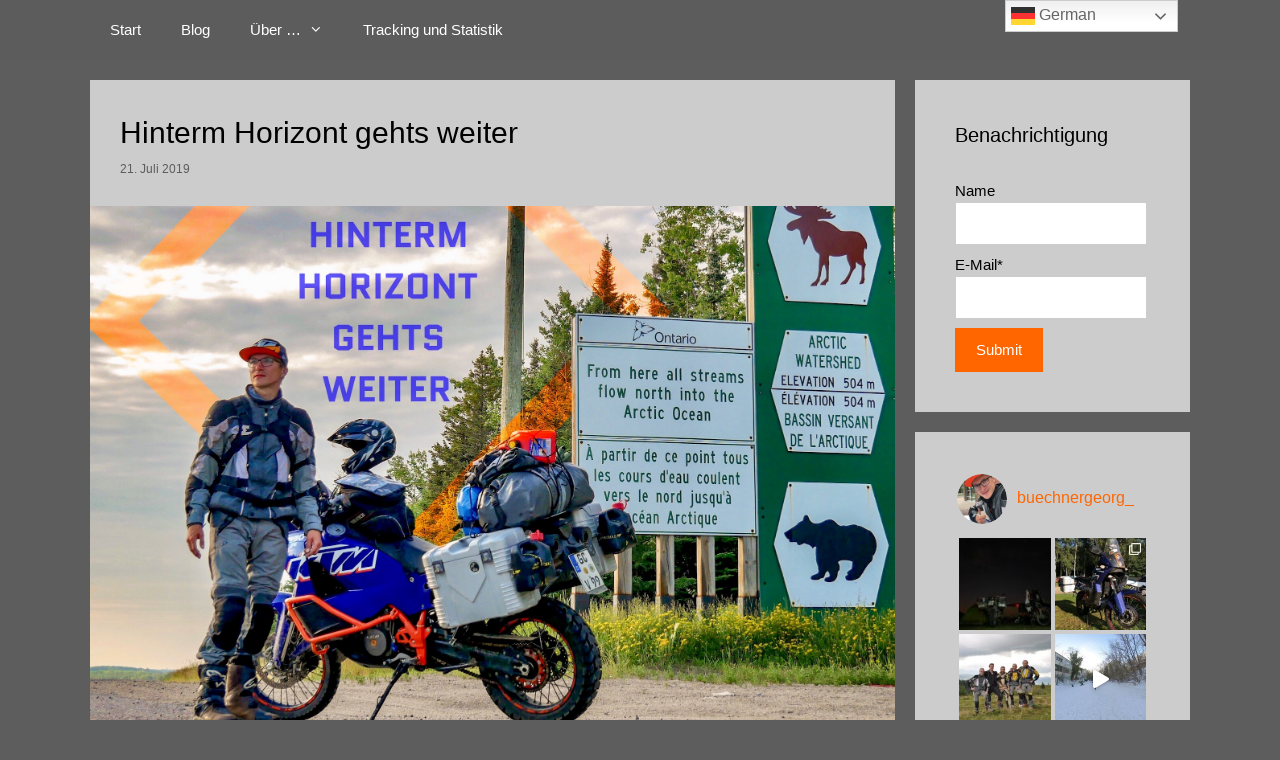

--- FILE ---
content_type: text/html; charset=UTF-8
request_url: https://buechnergeorg.de/2019/07/21/hinterm-horizont-gehts-weiter/
body_size: 25797
content:
<!DOCTYPE html>
<html lang="de-DE">
<head>
	<meta charset="UTF-8">
	<link rel="profile" href="https://gmpg.org/xfn/11">
	<meta name='robots' content='index, follow, max-image-preview:large, max-snippet:-1, max-video-preview:-1' />
<meta name="viewport" content="width=device-width, initial-scale=1">
	<!-- This site is optimized with the Yoast SEO plugin v19.4 - https://yoast.com/wordpress/plugins/seo/ -->
	<link media="all" href="https://buechnergeorg.de/wp-content/cache/autoptimize/css/autoptimize_cf2d42c5bf5ef941b35e3f48fe101cd7.css" rel="stylesheet"><title>Hinterm Horizont gehts weiter &ndash; Motorradreise Motorradreise Kanada</title>
	<meta name="description" content="Georg Büchner schreibt von seiner Motorradreise durch die Prairie und warum ihm dabei das Lied &quot;Hinterm Horizont gehts weiter&quot; in Sinn kommt." />
	<link rel="canonical" href="https://buechnergeorg.de/2019/07/21/hinterm-horizont-gehts-weiter/" />
	<meta property="og:locale" content="de_DE" />
	<meta property="og:type" content="article" />
	<meta property="og:title" content="Hinterm Horizont gehts weiter &ndash; Motorradreise Motorradreise Kanada" />
	<meta property="og:description" content="Georg Büchner schreibt von seiner Motorradreise durch die Prairie und warum ihm dabei das Lied &quot;Hinterm Horizont gehts weiter&quot; in Sinn kommt." />
	<meta property="og:url" content="https://buechnergeorg.de/2019/07/21/hinterm-horizont-gehts-weiter/" />
	<meta property="og:site_name" content="Motorradreise" />
	<meta property="article:publisher" content="https://facebook.com/buechnergeorg/" />
	<meta property="article:author" content="https://facebook.com/buechnergeorg/" />
	<meta property="article:published_time" content="2019-07-21T07:00:01+00:00" />
	<meta property="article:modified_time" content="2019-10-14T21:56:50+00:00" />
	<meta property="og:image" content="https://buechnergeorg.de/wp-content/uploads/2019/07/Georg-Büchner-Jolly-Blue-Arctic-Watershed.jpg" />
	<meta property="og:image:width" content="2000" />
	<meta property="og:image:height" content="1333" />
	<meta property="og:image:type" content="image/jpeg" />
	<meta name="author" content="Georg Büchner" />
	<meta name="twitter:card" content="summary_large_image" />
	<meta name="twitter:label1" content="Verfasst von" />
	<meta name="twitter:data1" content="Georg Büchner" />
	<meta name="twitter:label2" content="Geschätzte Lesezeit" />
	<meta name="twitter:data2" content="6 Minuten" />
	<script type="application/ld+json" class="yoast-schema-graph">{"@context":"https://schema.org","@graph":[{"@type":"WebSite","@id":"https://buechnergeorg.de/#website","url":"https://buechnergeorg.de/","name":"Motorradreise","description":"Georg Büchner Motorradreise Blog","publisher":{"@id":"https://buechnergeorg.de/#/schema/person/d3def358828e1b2c32e6d3e9177b4747"},"potentialAction":[{"@type":"SearchAction","target":{"@type":"EntryPoint","urlTemplate":"https://buechnergeorg.de/?s={search_term_string}"},"query-input":"required name=search_term_string"}],"inLanguage":"de-DE"},{"@type":"ImageObject","inLanguage":"de-DE","@id":"https://buechnergeorg.de/2019/07/21/hinterm-horizont-gehts-weiter/#primaryimage","url":"https://buechnergeorg.de/wp-content/uploads/2019/07/Georg-Büchner-Jolly-Blue-Arctic-Watershed.jpg","contentUrl":"https://buechnergeorg.de/wp-content/uploads/2019/07/Georg-Büchner-Jolly-Blue-Arctic-Watershed.jpg","width":2000,"height":1333,"caption":"Hinterm Horizont gehts weiter, Titelbild"},{"@type":"WebPage","@id":"https://buechnergeorg.de/2019/07/21/hinterm-horizont-gehts-weiter/","url":"https://buechnergeorg.de/2019/07/21/hinterm-horizont-gehts-weiter/","name":"Hinterm Horizont gehts weiter &ndash; Motorradreise Motorradreise Kanada","isPartOf":{"@id":"https://buechnergeorg.de/#website"},"primaryImageOfPage":{"@id":"https://buechnergeorg.de/2019/07/21/hinterm-horizont-gehts-weiter/#primaryimage"},"image":{"@id":"https://buechnergeorg.de/2019/07/21/hinterm-horizont-gehts-weiter/#primaryimage"},"thumbnailUrl":"https://buechnergeorg.de/wp-content/uploads/2019/07/Georg-Büchner-Jolly-Blue-Arctic-Watershed.jpg","datePublished":"2019-07-21T07:00:01+00:00","dateModified":"2019-10-14T21:56:50+00:00","description":"Georg Büchner schreibt von seiner Motorradreise durch die Prairie und warum ihm dabei das Lied \"Hinterm Horizont gehts weiter\" in Sinn kommt.","breadcrumb":{"@id":"https://buechnergeorg.de/2019/07/21/hinterm-horizont-gehts-weiter/#breadcrumb"},"inLanguage":"de-DE","potentialAction":[{"@type":"ReadAction","target":["https://buechnergeorg.de/2019/07/21/hinterm-horizont-gehts-weiter/"]}]},{"@type":"BreadcrumbList","@id":"https://buechnergeorg.de/2019/07/21/hinterm-horizont-gehts-weiter/#breadcrumb","itemListElement":[{"@type":"ListItem","position":1,"name":"Startseite","item":"https://buechnergeorg.de/"},{"@type":"ListItem","position":2,"name":"Hinterm Horizont gehts weiter"}]},{"@type":"Article","@id":"https://buechnergeorg.de/2019/07/21/hinterm-horizont-gehts-weiter/#article","isPartOf":{"@id":"https://buechnergeorg.de/2019/07/21/hinterm-horizont-gehts-weiter/"},"author":{"name":"Georg Büchner","@id":"https://buechnergeorg.de/#/schema/person/d3def358828e1b2c32e6d3e9177b4747"},"headline":"Hinterm Horizont gehts weiter","datePublished":"2019-07-21T07:00:01+00:00","dateModified":"2019-10-14T21:56:50+00:00","mainEntityOfPage":{"@id":"https://buechnergeorg.de/2019/07/21/hinterm-horizont-gehts-weiter/"},"wordCount":1185,"commentCount":5,"publisher":{"@id":"https://buechnergeorg.de/#/schema/person/d3def358828e1b2c32e6d3e9177b4747"},"image":{"@id":"https://buechnergeorg.de/2019/07/21/hinterm-horizont-gehts-weiter/#primaryimage"},"thumbnailUrl":"https://buechnergeorg.de/wp-content/uploads/2019/07/Georg-Büchner-Jolly-Blue-Arctic-Watershed.jpg","articleSection":["Kanada","Motorrad","Nordamerika","Weltreise"],"inLanguage":"de-DE","potentialAction":[{"@type":"CommentAction","name":"Comment","target":["https://buechnergeorg.de/2019/07/21/hinterm-horizont-gehts-weiter/#respond"]}]},{"@type":["Person","Organization"],"@id":"https://buechnergeorg.de/#/schema/person/d3def358828e1b2c32e6d3e9177b4747","name":"Georg Büchner","image":{"@type":"ImageObject","inLanguage":"de-DE","@id":"https://buechnergeorg.de/#/schema/person/image/","url":"https://secure.gravatar.com/avatar/8951fe6bf6107429d3c206459704ab07?s=96&d=mm&r=g","contentUrl":"https://secure.gravatar.com/avatar/8951fe6bf6107429d3c206459704ab07?s=96&d=mm&r=g","caption":"Georg Büchner"},"logo":{"@id":"https://buechnergeorg.de/#/schema/person/image/"},"sameAs":["http://buechnergeorg.de","https://facebook.com/buechnergeorg/","https://instagram.com/buechnergeorg_/"]}]}</script>
	<!-- / Yoast SEO plugin. -->


<link rel='dns-prefetch' href='//s.w.org' />
<link rel="alternate" type="application/rss+xml" title="Motorradreise &raquo; Feed" href="https://buechnergeorg.de/feed/" />
<link rel="alternate" type="application/rss+xml" title="Motorradreise &raquo; Kommentar-Feed" href="https://buechnergeorg.de/comments/feed/" />
<link rel="alternate" type="application/rss+xml" title="Motorradreise &raquo; Hinterm Horizont gehts weiter Kommentar-Feed" href="https://buechnergeorg.de/2019/07/21/hinterm-horizont-gehts-weiter/feed/" />
		<!-- This site uses the Google Analytics by MonsterInsights plugin v8.24.0 - Using Analytics tracking - https://www.monsterinsights.com/ -->
		<!-- Note: MonsterInsights is not currently configured on this site. The site owner needs to authenticate with Google Analytics in the MonsterInsights settings panel. -->
					<!-- No tracking code set -->
				<!-- / Google Analytics by MonsterInsights -->
				<script>
			window._wpemojiSettings = {"baseUrl":"https:\/\/s.w.org\/images\/core\/emoji\/13.1.0\/72x72\/","ext":".png","svgUrl":"https:\/\/s.w.org\/images\/core\/emoji\/13.1.0\/svg\/","svgExt":".svg","source":{"concatemoji":"https:\/\/buechnergeorg.de\/wp-includes\/js\/wp-emoji-release.min.js?ver=5.8.9"}};
			!function(e,a,t){var n,r,o,i=a.createElement("canvas"),p=i.getContext&&i.getContext("2d");function s(e,t){var a=String.fromCharCode;p.clearRect(0,0,i.width,i.height),p.fillText(a.apply(this,e),0,0);e=i.toDataURL();return p.clearRect(0,0,i.width,i.height),p.fillText(a.apply(this,t),0,0),e===i.toDataURL()}function c(e){var t=a.createElement("script");t.src=e,t.defer=t.type="text/javascript",a.getElementsByTagName("head")[0].appendChild(t)}for(o=Array("flag","emoji"),t.supports={everything:!0,everythingExceptFlag:!0},r=0;r<o.length;r++)t.supports[o[r]]=function(e){if(!p||!p.fillText)return!1;switch(p.textBaseline="top",p.font="600 32px Arial",e){case"flag":return s([127987,65039,8205,9895,65039],[127987,65039,8203,9895,65039])?!1:!s([55356,56826,55356,56819],[55356,56826,8203,55356,56819])&&!s([55356,57332,56128,56423,56128,56418,56128,56421,56128,56430,56128,56423,56128,56447],[55356,57332,8203,56128,56423,8203,56128,56418,8203,56128,56421,8203,56128,56430,8203,56128,56423,8203,56128,56447]);case"emoji":return!s([10084,65039,8205,55357,56613],[10084,65039,8203,55357,56613])}return!1}(o[r]),t.supports.everything=t.supports.everything&&t.supports[o[r]],"flag"!==o[r]&&(t.supports.everythingExceptFlag=t.supports.everythingExceptFlag&&t.supports[o[r]]);t.supports.everythingExceptFlag=t.supports.everythingExceptFlag&&!t.supports.flag,t.DOMReady=!1,t.readyCallback=function(){t.DOMReady=!0},t.supports.everything||(n=function(){t.readyCallback()},a.addEventListener?(a.addEventListener("DOMContentLoaded",n,!1),e.addEventListener("load",n,!1)):(e.attachEvent("onload",n),a.attachEvent("onreadystatechange",function(){"complete"===a.readyState&&t.readyCallback()})),(n=t.source||{}).concatemoji?c(n.concatemoji):n.wpemoji&&n.twemoji&&(c(n.twemoji),c(n.wpemoji)))}(window,document,window._wpemojiSettings);
		</script>
		
	
<link rel='stylesheet' id='dashicons-css'  href='https://buechnergeorg.de/wp-includes/css/dashicons.min.css?ver=5.8.9' media='all' />











<script src='https://buechnergeorg.de/wp-includes/js/jquery/jquery.min.js?ver=3.6.0' id='jquery-core-js'></script>

<script id='wp-statistics-tracker-js-extra'>
var WP_Statistics_Tracker_Object = {"hitRequestUrl":"https:\/\/buechnergeorg.de\/wp-json\/wp-statistics\/v2\/hit?wp_statistics_hit_rest=yes&track_all=1&current_page_type=post&current_page_id=428&search_query&page_uri=LzIwMTkvMDcvMjEvaGludGVybS1ob3Jpem9udC1nZWh0cy13ZWl0ZXIv","keepOnlineRequestUrl":"https:\/\/buechnergeorg.de\/wp-json\/wp-statistics\/v2\/online?wp_statistics_hit_rest=yes&track_all=1&current_page_type=post&current_page_id=428&search_query&page_uri=LzIwMTkvMDcvMjEvaGludGVybS1ob3Jpem9udC1nZWh0cy13ZWl0ZXIv","option":{"dntEnabled":false,"cacheCompatibility":"1"}};
</script>

<link rel="https://api.w.org/" href="https://buechnergeorg.de/wp-json/" /><link rel="alternate" type="application/json" href="https://buechnergeorg.de/wp-json/wp/v2/posts/428" /><link rel="EditURI" type="application/rsd+xml" title="RSD" href="https://buechnergeorg.de/xmlrpc.php?rsd" />
<link rel="wlwmanifest" type="application/wlwmanifest+xml" href="https://buechnergeorg.de/wp-includes/wlwmanifest.xml" /> 
<meta name="generator" content="WordPress 5.8.9" />
<link rel='shortlink' href='https://buechnergeorg.de/?p=428' />
<link rel="alternate" type="application/json+oembed" href="https://buechnergeorg.de/wp-json/oembed/1.0/embed?url=https%3A%2F%2Fbuechnergeorg.de%2F2019%2F07%2F21%2Fhinterm-horizont-gehts-weiter%2F" />
<link rel="alternate" type="text/xml+oembed" href="https://buechnergeorg.de/wp-json/oembed/1.0/embed?url=https%3A%2F%2Fbuechnergeorg.de%2F2019%2F07%2F21%2Fhinterm-horizont-gehts-weiter%2F&#038;format=xml" />
<!-- Analytics by WP Statistics v14.5 - https://wp-statistics.com/ -->
<link rel="pingback" href="https://buechnergeorg.de/xmlrpc.php">
</head>

<body class="post-template-default single single-post postid-428 single-format-standard wp-embed-responsive post-image-below-header post-image-aligned-center sticky-menu-no-transition sticky-enabled both-sticky-menu wp-featherlight-captions right-sidebar nav-above-header separate-containers contained-header active-footer-widgets-0 nav-aligned-left header-aligned-center dropdown-hover featured-image-active" itemtype="https://schema.org/Blog" itemscope>
	<a class="screen-reader-text skip-link" href="#content" title="Zum Inhalt springen">Zum Inhalt springen</a>		<nav class="main-navigation sub-menu-right" id="site-navigation" aria-label="Primary"  itemtype="https://schema.org/SiteNavigationElement" itemscope>
			<div class="inside-navigation grid-container grid-parent">
								<button class="menu-toggle" aria-controls="primary-menu" aria-expanded="false">
					<span class="mobile-menu">Menü</span>				</button>
				<div id="primary-menu" class="main-nav"><ul id="menu-hauptmenue" class=" menu sf-menu"><li id="menu-item-10" class="menu-item menu-item-type-custom menu-item-object-custom menu-item-home menu-item-10"><a href="http://buechnergeorg.de">Start</a></li>
<li id="menu-item-799" class="menu-item menu-item-type-post_type menu-item-object-page current_page_parent menu-item-799"><a href="https://buechnergeorg.de/blog/">Blog</a></li>
<li id="menu-item-401" class="menu-item menu-item-type-post_type menu-item-object-page menu-item-has-children menu-item-401"><a href="https://buechnergeorg.de/ueber/">Über …<span role="presentation" class="dropdown-menu-toggle"></span></a>
<ul class="sub-menu">
	<li id="menu-item-94" class="menu-item menu-item-type-post_type menu-item-object-page menu-item-94"><a href="https://buechnergeorg.de/ueber-mich-georg-buechner/">&#8230; Mich</a></li>
	<li id="menu-item-396" class="menu-item menu-item-type-post_type menu-item-object-page menu-item-396"><a href="https://buechnergeorg.de/ueber-meine-ktm-jolly-blue/">&#8230; meine KTM</a></li>
</ul>
</li>
<li id="menu-item-776" class="menu-item menu-item-type-post_type menu-item-object-page menu-item-776"><a href="https://buechnergeorg.de/tracking-und-statistik/">Tracking und Statistik</a></li>
</ul></div>			</div>
		</nav>
				<header class="site-header grid-container grid-parent" id="masthead" aria-label="Site"  itemtype="https://schema.org/WPHeader" itemscope>
			<div class="inside-header">
							</div>
		</header>
		
	<div class="site grid-container container hfeed grid-parent" id="page">
				<div class="site-content" id="content">
			
	<div class="content-area grid-parent mobile-grid-100 grid-75 tablet-grid-75" id="primary">
		<main class="site-main" id="main">
			
<article id="post-428" class="post-428 post type-post status-publish format-standard has-post-thumbnail hentry category-kanada category-motorrad category-nordamerika category-weltreise no-featured-image-padding" itemtype="https://schema.org/CreativeWork" itemscope>
	<div class="inside-article">
					<header class="entry-header" aria-label="Content">
				<h1 class="entry-title" itemprop="headline">Hinterm Horizont gehts weiter</h1>		<div class="entry-meta">
			<span class="posted-on"><time class="updated" datetime="2019-10-14T23:56:50+02:00" itemprop="dateModified">14. Oktober 2019</time><time class="entry-date published" datetime="2019-07-21T09:00:01+02:00" itemprop="datePublished">21. Juli 2019</time></span> 		</div>
					</header>
			<div class="featured-image  page-header-image-single ">
			<img width="2000" height="1333" src="https://buechnergeorg.de/wp-content/uploads/2019/07/Georg-Büchner-Jolly-Blue-Arctic-Watershed.jpg" class="attachment-full size-full" alt="Hinterm Horizont gehts weiter, Titelbild" loading="lazy" itemprop="image" srcset="https://buechnergeorg.de/wp-content/uploads/2019/07/Georg-Büchner-Jolly-Blue-Arctic-Watershed.jpg 2000w, https://buechnergeorg.de/wp-content/uploads/2019/07/Georg-Büchner-Jolly-Blue-Arctic-Watershed-300x200.jpg 300w, https://buechnergeorg.de/wp-content/uploads/2019/07/Georg-Büchner-Jolly-Blue-Arctic-Watershed-768x512.jpg 768w, https://buechnergeorg.de/wp-content/uploads/2019/07/Georg-Büchner-Jolly-Blue-Arctic-Watershed-1024x682.jpg 1024w" sizes="(max-width: 2000px) 100vw, 2000px" />
		</div>
		<div class="entry-content" itemprop="text">
			
<p>In der vergangenen Woche bin ich aus der Provinz Ontario weiter durch <a href="https://de.wikipedia.org/wiki/Manitoba">Manitoba</a> und nach <a href="https://de.wikipedia.org/wiki/Saskatchewan">Saskatchewan</a> gefahren. Die Landschaft änderte sich dabei schlagartig. In Manitoba endeten die Wälder entlang der Straße plötzlich und ich bin in den Weiten der Prairie angekommen. Die Straßen gehen hier sehr oft geradeaus und mir kommt des Öfteren das Lied von <a href="https://www.youtube.com/watch?v=-JIgEKzs9CI">Udo Lindenberg</a> &#8220;Hinterm Horizont gehts weiter&#8221; in den Sinn. </p>



<p>Nach den Straßen entlang der <a href="https://buechnergeorg.de/2019/07/14/niagarafaelle-und-grosse-seen/">Großen Seen</a> habe ich in dieser Woche das Wasser weniger gesehen. Dafür in Form von Regen hin und wieder von oben gespürt. Glücklicherweise habe ich auch diese Woche wieder einige liebe und gastfreundliche Menschen kennen gelernt, welche mich bei sich aufgenommen haben. Und so habe ich das Zelt eigentlich nur einmal, am Sonntagabend, aufgeschlagen. Direkt neben der Curling Halle in Upsala. Diese wird im Sommer natürlich nicht genutzt, die laute Lüftungsanlage läuft aber trotzdem weiter.</p>



<h3>Winnipeg</h3>



<p>Als ich am letzten Samstag den Beitrag für den Blog, wie so oft in einem Tim Hortons Café, geschrieben habe, kam ich draußen auf dem Parkplatz mit einem Pärchen auf einer Harley ins Gespräch. Es stellte sich heraus, das Lauras Familie aus Deutschland stammt und kurzerhand gab sie mir ihre Adresse in <a href="https://de.wikipedia.org/wiki/Winnipeg">Winnipeg</a>. Sie selbst und ihr Mann sind zwar nicht da, aber ihre Tochter würde mich ins Haus lassen. Als ich dort am Montagabend ankam wusste Rachel nichts davon, ließ mich aber dennoch ins Haus und telefonierte dann mit ihrer Mum. </p>



<p>Zusammen mit ihrer Schwester sind wir dann in den Park &#8220;The Forks&#8221; gefahren. An dieser Stelle fließen die beiden Flüsse Assiniboine und Red River zusammen. Die beiden erzählen mir, das Winnipeg im Jahr 1997 ein sehr großes Hochwasser hatte und die ganze Stadt mehrere Meter unter Wasser stand. Doch seitdem man für den Red River eine Umleitung und ein Hochwasserschutzsystem gebaut hat, ist die Stadt besser geschützt. Außerdem ist Winnipeg mit Temperaturen von bis zu -40°C im Winter eine der kältesten Städte der Welt. Wie gut, das ich im Sommer hier bin.</p>



<ul class="wp-block-gallery alignfull columns-2 is-cropped"><li class="blocks-gallery-item"><figure><img loading="lazy" width="1024" height="768" src="https://buechnergeorg.de/wp-content/uploads/2019/07/Winnipeg-Lauras-Haus-1024x768.jpg" alt="" data-id="432" data-link="https://buechnergeorg.de/?attachment_id=432#main" class="wp-image-432" srcset="https://buechnergeorg.de/wp-content/uploads/2019/07/Winnipeg-Lauras-Haus-1024x768.jpg 1024w, https://buechnergeorg.de/wp-content/uploads/2019/07/Winnipeg-Lauras-Haus-300x225.jpg 300w, https://buechnergeorg.de/wp-content/uploads/2019/07/Winnipeg-Lauras-Haus-768x576.jpg 768w, https://buechnergeorg.de/wp-content/uploads/2019/07/Winnipeg-Lauras-Haus.jpg 2000w" sizes="(max-width: 1024px) 100vw, 1024px" /></figure></li><li class="blocks-gallery-item"><figure><img loading="lazy" width="1024" height="768" src="https://buechnergeorg.de/wp-content/uploads/2019/07/Winnipeg-Stadt-Museum-Human-Rights-1024x768.jpg" alt="" data-id="433" data-link="https://buechnergeorg.de/?attachment_id=433#main" class="wp-image-433" srcset="https://buechnergeorg.de/wp-content/uploads/2019/07/Winnipeg-Stadt-Museum-Human-Rights-1024x768.jpg 1024w, https://buechnergeorg.de/wp-content/uploads/2019/07/Winnipeg-Stadt-Museum-Human-Rights-300x225.jpg 300w, https://buechnergeorg.de/wp-content/uploads/2019/07/Winnipeg-Stadt-Museum-Human-Rights-768x576.jpg 768w, https://buechnergeorg.de/wp-content/uploads/2019/07/Winnipeg-Stadt-Museum-Human-Rights.jpg 2000w" sizes="(max-width: 1024px) 100vw, 1024px" /></figure></li></ul>



<h3>Regen am Horizont</h3>



<p>Am Dienstag wollte ich so weit es geht fahren und anschließend mein Zelt in einem kleinen Park aufschlagen. Das mit dem Fahren ist mir auch sehr gut gelungen. Immerhin habe ich über 720km an dem Tag geschafft. Nur das Zelten wurde mir vom Regen vermasselt. Bereits auf den letzten Kilometern sah ich am Horizont immer mehr dunkle Wolken aufziehen. Und etwa 10km bevor ich den kleinen Park erreicht hatte, begann es richtig zu regnen. Ich suchte im nächsten Dorf nach einem Unterstand und fand ein kleines Postbüro mit einem Vordach. Als ich dort wartete, bis der Regen aufhört und mir etwas zum Abendessen machen wollte, hielt ein Auto neben Jolly an.</p>



<p>Aus dem Wagen stieg Liz und fragte mich ob ich im Regen gestrandet wäre. Ich erzählte ihr von meiner Reise und meinem Plan mit dem Zelten und sie lud mich zu sich nach Hause ein. Genauer gesagt, ist es das Haus ihrer Schwiegermutter Etna zu welchem sie mich führte. Doch Liz und ihr Mann leben seit etwa 18 Monaten dort, nachdem ihr eigenes Haus abgebrannt ist. Das neue Haus wird noch gebaut. Und so verbrachten wir einen sehr unterhaltsamen Abend, ich bekam ein gutes Abendessen und einen warmen Tee. Am nächsten Morgen ging es weiter und Etna, die mit ihren 90 Jahren noch immer sehr fit und fröhlich ist, drückte mir zum Abschied noch 20 Dollar in die Hand. Ich war sprachlos und wollte das Geld natürlich nicht annehmen. Doch Etna ließ dies, wie eine echte Oma eben, nicht zu. </p>



<p>Am Abend vorher hatte ich noch überlegt notfalls im Vorraum des Postbüros zu schlafen um das Zelt nicht im Regen aufzubauen. Und dann verbrachte ich die Nacht im Haus dieser liebenswerten Familie. Tja, &#8220;Hinterm Horizont gehts weiter&#8221;, auch wenn dieser voller dunkler Wolken ist. Und ich bin einfach sehr dankbar für diese Momente und Begegnungen.</p>



<ul class="wp-block-gallery alignfull columns-2 is-cropped"><li class="blocks-gallery-item"><figure><img loading="lazy" width="1024" height="768" src="https://buechnergeorg.de/wp-content/uploads/2019/07/Georg-mit-Jolly-Blue-im-Regen-1024x768.jpg" alt="" data-id="435" data-link="https://buechnergeorg.de/?attachment_id=435#main" class="wp-image-435" srcset="https://buechnergeorg.de/wp-content/uploads/2019/07/Georg-mit-Jolly-Blue-im-Regen-1024x768.jpg 1024w, https://buechnergeorg.de/wp-content/uploads/2019/07/Georg-mit-Jolly-Blue-im-Regen-300x225.jpg 300w, https://buechnergeorg.de/wp-content/uploads/2019/07/Georg-mit-Jolly-Blue-im-Regen-768x576.jpg 768w, https://buechnergeorg.de/wp-content/uploads/2019/07/Georg-mit-Jolly-Blue-im-Regen.jpg 2000w" sizes="(max-width: 1024px) 100vw, 1024px" /></figure></li><li class="blocks-gallery-item"><figure><img loading="lazy" width="1024" height="768" src="https://buechnergeorg.de/wp-content/uploads/2019/07/KTM-Jolly-Blue-im-Regen-1024x768.jpg" alt="" data-id="436" data-link="https://buechnergeorg.de/?attachment_id=436#main" class="wp-image-436" srcset="https://buechnergeorg.de/wp-content/uploads/2019/07/KTM-Jolly-Blue-im-Regen-1024x768.jpg 1024w, https://buechnergeorg.de/wp-content/uploads/2019/07/KTM-Jolly-Blue-im-Regen-300x225.jpg 300w, https://buechnergeorg.de/wp-content/uploads/2019/07/KTM-Jolly-Blue-im-Regen-768x576.jpg 768w, https://buechnergeorg.de/wp-content/uploads/2019/07/KTM-Jolly-Blue-im-Regen.jpg 2000w" sizes="(max-width: 1024px) 100vw, 1024px" /></figure></li></ul>



<h3>Entscheidungen und ihre Konsequenzen</h3>



<p>Da mein Weg nach Prince Albert in Saskatchewan am Mittwoch nur knapp über 300km lang war, hatte ich genug Zeit. Und da das Wetter besser aussah, sollte es eine entspannte Fahrt auf den fast immer schnurgeraden Landstraße werden. Doch irgendwann wurde mir das zu langweilig. Von der asphaltierten Strecke gingen zu beiden Seiten immer wieder Schotterpisten weg und ich beschloss bei der nächsten einfach abzubiegen und ein bisschen die Gegen zu erkunden. Wie sich herausstellte war dies eine fatale Entscheidung. Denn von der Schotterpiste ging es kurz darauf auf einen Feldweg. Anfänglich war dieser noch gut zu befahren, bis ein Schild &#8220;Low Level Crossing&#8221; am Rand auftauchte und der Weg vor mir im Wasser verschwand. Beim Versuch Jolly Blue zu stoppen, geriet alles ins Rutschen. Einen Wimpernschlag später lagen wir beide im Schlamm. </p>



<p>Das Aufheben wurde durch den rutschigen Schlamm sehr beschwerlich. Ich nahm einen  Großteil des Gepäcks ab und schaffte es die KTM wieder auf die Räder zu stellen. Mit ständig ausbrechendem Hinterrad brachte ich mein Motorrad halb schiebend, halb mit schleifender Kupplung fahrend, wieder auf die Schotterpiste. Nur mein Gepäck lag jetzt noch etwa 500m entfernt am Rande des Feldweges. Tragen, Ziehen und immer wieder Pausen machen. So sah die nächste Stunde meiner Reise aus. Am Ende kam mir der Fahrer eines Pickup Truck zu Hilfe, der mein Winken gesehen hatte. Aber trotzdem war ich völlig KO und genau wie Jolly Blue ordentlich mit Schlamm beschmiert. Bei jedem Umsehen dachte ich das Ende des Feldweges erreicht zu haben, doch: &#8220;Hinterm Horizont gehts weiter&#8221; &#8230; leider. </p>



<ul class="wp-block-gallery alignfull columns-3 is-cropped"><li class="blocks-gallery-item"><figure><img loading="lazy" width="1024" height="768" src="https://buechnergeorg.de/wp-content/uploads/2019/07/KTM-Jolly-Blue-im-Schlamm-1-1024x768.jpg" alt="" data-id="437" data-link="https://buechnergeorg.de/?attachment_id=437#main" class="wp-image-437" srcset="https://buechnergeorg.de/wp-content/uploads/2019/07/KTM-Jolly-Blue-im-Schlamm-1-1024x768.jpg 1024w, https://buechnergeorg.de/wp-content/uploads/2019/07/KTM-Jolly-Blue-im-Schlamm-1-300x225.jpg 300w, https://buechnergeorg.de/wp-content/uploads/2019/07/KTM-Jolly-Blue-im-Schlamm-1-768x576.jpg 768w, https://buechnergeorg.de/wp-content/uploads/2019/07/KTM-Jolly-Blue-im-Schlamm-1.jpg 1280w" sizes="(max-width: 1024px) 100vw, 1024px" /></figure></li><li class="blocks-gallery-item"><figure><img loading="lazy" width="1024" height="768" src="https://buechnergeorg.de/wp-content/uploads/2019/07/KTM-Jolly-Blue-im-Schlamm-2-1024x768.jpg" alt="" data-id="438" data-link="https://buechnergeorg.de/?attachment_id=438#main" class="wp-image-438" srcset="https://buechnergeorg.de/wp-content/uploads/2019/07/KTM-Jolly-Blue-im-Schlamm-2-1024x768.jpg 1024w, https://buechnergeorg.de/wp-content/uploads/2019/07/KTM-Jolly-Blue-im-Schlamm-2-300x225.jpg 300w, https://buechnergeorg.de/wp-content/uploads/2019/07/KTM-Jolly-Blue-im-Schlamm-2-768x576.jpg 768w, https://buechnergeorg.de/wp-content/uploads/2019/07/KTM-Jolly-Blue-im-Schlamm-2.jpg 1280w" sizes="(max-width: 1024px) 100vw, 1024px" /></figure></li><li class="blocks-gallery-item"><figure><img loading="lazy" width="1024" height="768" src="https://buechnergeorg.de/wp-content/uploads/2019/07/KTM-Jolly-Blue-im-Schlamm-3-1024x768.jpg" alt="" data-id="439" data-link="https://buechnergeorg.de/?attachment_id=439#main" class="wp-image-439" srcset="https://buechnergeorg.de/wp-content/uploads/2019/07/KTM-Jolly-Blue-im-Schlamm-3-1024x768.jpg 1024w, https://buechnergeorg.de/wp-content/uploads/2019/07/KTM-Jolly-Blue-im-Schlamm-3-300x225.jpg 300w, https://buechnergeorg.de/wp-content/uploads/2019/07/KTM-Jolly-Blue-im-Schlamm-3-768x576.jpg 768w, https://buechnergeorg.de/wp-content/uploads/2019/07/KTM-Jolly-Blue-im-Schlamm-3.jpg 1280w" sizes="(max-width: 1024px) 100vw, 1024px" /></figure></li><li class="blocks-gallery-item"><figure><img loading="lazy" width="1024" height="768" src="https://buechnergeorg.de/wp-content/uploads/2019/07/KTM-Jolly-Blue-Waschanlage-1024x768.jpg" alt="" data-id="440" data-link="https://buechnergeorg.de/?attachment_id=440#main" class="wp-image-440" srcset="https://buechnergeorg.de/wp-content/uploads/2019/07/KTM-Jolly-Blue-Waschanlage-1024x768.jpg 1024w, https://buechnergeorg.de/wp-content/uploads/2019/07/KTM-Jolly-Blue-Waschanlage-300x225.jpg 300w, https://buechnergeorg.de/wp-content/uploads/2019/07/KTM-Jolly-Blue-Waschanlage-768x576.jpg 768w, https://buechnergeorg.de/wp-content/uploads/2019/07/KTM-Jolly-Blue-Waschanlage.jpg 1280w" sizes="(max-width: 1024px) 100vw, 1024px" /></figure></li></ul>



<h3>Pause in Prince Albert</h3>



<p>Nach dem Sturz am Mittwoch erreichte ich <a href="https://de.wikipedia.org/wiki/Prince_Albert_(Saskatchewan)">Prince Albert</a> am frühen Abend. Hier hatte ich schon im Vorfeld eine Unterkunft ausgemacht. Und so erwarten mich Prudence und Wylie schon mit einem reichhaltigem Abendessen in ihrem Haus. Wylie ist der Schwager von Peter aus Neufundland und ich habe ihn und seine Frau bei meinem Besuch dort kennengelernt. </p>



<p>Die Wettervorhersage für die nächsten Tage war allerdings nicht besonders gut. Für den Donnerstag wurden Gewitter und sogar Tornados vorhergesagt. Diese kamen dann auch am Abend. Doch vorher half ich Wylie noch beim Abriss seiner alten Terrasse. Nach fast 7 Wochen Motorradfahen war die körperliche Arbeit tatsächlich eine nette Abwechslung. Leider ist mir das letzte Brett von der Wand auf den Fuss gefallen und einer der Nägel hat meinen kleinen Zeh an der Seite durchbohrt. Das klingt schlimmer als es tatsächlich ist. Am Freitag war der Zeh natürlich etwas geschwollen, aber die Wunde sieht gut aus und wird hoffentlich schnell verheilen.</p>



<p>Da es auch am Freitag noch viel regnete, blieb ich noch eine weitere Nacht bei Wylie und Prudence. Es war der 75. Geburtstag von Prudences Mum und daher kamen noch alle ihre Kinder zur Feier ins Haus. Für mich ging es dann am Samstagmorgen weiter mit der Reise. Die grobe Richtung ist immer noch Nord-West nach Alaska. Von der Grenze trennen mich &#8220;nur&#8221; noch etwa 3.500km.</p>



<figure class="wp-block-image alignfull"><img loading="lazy" width="1024" height="881" src="https://buechnergeorg.de/wp-content/uploads/2019/07/Georg-mit-Wylie-und-Prudence-1024x881.jpg" alt="" class="wp-image-445" srcset="https://buechnergeorg.de/wp-content/uploads/2019/07/Georg-mit-Wylie-und-Prudence-1024x881.jpg 1024w, https://buechnergeorg.de/wp-content/uploads/2019/07/Georg-mit-Wylie-und-Prudence-300x258.jpg 300w, https://buechnergeorg.de/wp-content/uploads/2019/07/Georg-mit-Wylie-und-Prudence-768x661.jpg 768w, https://buechnergeorg.de/wp-content/uploads/2019/07/Georg-mit-Wylie-und-Prudence.jpg 2000w" sizes="(max-width: 1024px) 100vw, 1024px" /></figure>



<div style="height:50px" aria-hidden="true" class="wp-block-spacer"></div>
		</div>

				<footer class="entry-meta" aria-label="Entry meta">
			<span class="cat-links"><span class="screen-reader-text">Kategorien </span><a href="https://buechnergeorg.de/category/weltreise/nordamerika/kanada/" rel="category tag">Kanada</a>, <a href="https://buechnergeorg.de/category/motorrad/" rel="category tag">Motorrad</a>, <a href="https://buechnergeorg.de/category/weltreise/nordamerika/" rel="category tag">Nordamerika</a>, <a href="https://buechnergeorg.de/category/weltreise/" rel="category tag">Weltreise</a></span> 		<nav id="nav-below" class="post-navigation" aria-label="Single Post">
			<span class="screen-reader-text">Beitrags-Navigation</span>

			<div class="nav-previous"><span class="prev" title="Vorheriger"><a href="https://buechnergeorg.de/2019/07/14/niagarafaelle-und-grosse-seen/" rel="prev">Niagarafälle und Große Seen</a></span></div><div class="nav-next"><span class="next" title="Nächster"><a href="https://buechnergeorg.de/2019/07/27/alaska-highway/" rel="next">Alaska Highway</a></span></div>		</nav>
				</footer>
			</div>
</article>

			<div class="comments-area">
				<div id="comments">

	<h3 class="comments-title">5 Gedanken zu &#8222;Hinterm Horizont gehts weiter&#8220;</h3>
		<ol class="comment-list">
			
		<li id="comment-51" class="comment even thread-even depth-1">
			<article class="comment-body" id="div-comment-51"  itemtype="https://schema.org/Comment" itemscope>
				<footer class="comment-meta" aria-label="Comment meta">
					<img alt='' src='https://secure.gravatar.com/avatar/8c65d0be63ca8d6e416686547e5f6c86?s=50&#038;d=mm&#038;r=g' srcset='https://secure.gravatar.com/avatar/8c65d0be63ca8d6e416686547e5f6c86?s=100&#038;d=mm&#038;r=g 2x' class='avatar avatar-50 photo' height='50' width='50' loading='lazy'/>					<div class="comment-author-info">
						<div class="comment-author vcard" itemprop="author" itemtype="https://schema.org/Person" itemscope>
							<cite itemprop="name" class="fn">Tobias Büchner</cite>						</div>

													<div class="entry-meta comment-metadata">
								<a href="https://buechnergeorg.de/2019/07/21/hinterm-horizont-gehts-weiter/#comment-51">
									<time datetime="2019-07-21T12:15:17+02:00" itemprop="datePublished">
										21. Juli 2019 um 12:15									</time>
								</a>
															</div>
												</div>

									</footer>

				<div class="comment-content" itemprop="text">
					<p>Wie immer sehr interessanter Bericht<br />
Deine handwerklichen Fähigkeiten kannst du ja noch verbessern<br />
Dann warte ich noch mit den Terrassenbau bist du wieder zu Hause bist<br />
Pflaster habe ich bis dahin auch im Haus<br />
Sei lieb gegrüßt und weiterhin viel Glück und Spaß auf deiner Reise sowie eine schützende Hand über Dich</p>
<span class="reply"><a rel='nofollow' class='comment-reply-link' href='#comment-51' data-commentid="51" data-postid="428" data-belowelement="div-comment-51" data-respondelement="respond" data-replyto="Antworte auf Tobias Büchner" aria-label='Antworte auf Tobias Büchner'>Antworten</a></span>				</div>
			</article>
			</li><!-- #comment-## -->

		<li id="comment-52" class="comment odd alt thread-odd thread-alt depth-1 parent">
			<article class="comment-body" id="div-comment-52"  itemtype="https://schema.org/Comment" itemscope>
				<footer class="comment-meta" aria-label="Comment meta">
					<img alt='' src='https://secure.gravatar.com/avatar/0af46b7080446326a1a66cf13abf1cb7?s=50&#038;d=mm&#038;r=g' srcset='https://secure.gravatar.com/avatar/0af46b7080446326a1a66cf13abf1cb7?s=100&#038;d=mm&#038;r=g 2x' class='avatar avatar-50 photo' height='50' width='50' loading='lazy'/>					<div class="comment-author-info">
						<div class="comment-author vcard" itemprop="author" itemtype="https://schema.org/Person" itemscope>
							<cite itemprop="name" class="fn">Hagen</cite>						</div>

													<div class="entry-meta comment-metadata">
								<a href="https://buechnergeorg.de/2019/07/21/hinterm-horizont-gehts-weiter/#comment-52">
									<time datetime="2019-07-22T20:48:20+02:00" itemprop="datePublished">
										22. Juli 2019 um 20:48									</time>
								</a>
															</div>
												</div>

									</footer>

				<div class="comment-content" itemprop="text">
					<p>Hey Georg,<br />
solche lehrreiche Erlebnisse (dein Sandweg) sind das Salz in der Reisesuppe. Das brennt sich ein und wirst du nicht vergessen.<br />
Kennst du eigentlich Couch Surfing? Ein Freund von mir ist über die Plattform letztes Jahr für drei Wochen im Iran unterwegs. Muss gut geklappt haben, wenn ich seinen Reisebericht so im Kopf habe. Weiß nicht, ob das in allen Ländern so populär ist. Er hat sich dann quasi Auszeiten genommen und doch im Hotel geschlafen, weil es irgendwann zu viel war immer bei neuen Leuten mit ihren privaten Geschichten zu sein. Da kam u.a. schon manchmal das Sight seeing zu kurz und auch der Kopf brauchte mal eine Pause. </p>
<p>Ich hatte noch nie darüber nachgedacht, dass bei so einer Weltreise die muskuläre Belastung total einseitig ist. Das ist ja fast wie bei Kosmonauten. Du solltest unbedingt von Zeit zu Zeit so einen Arbeitseinsatz einbauen. Sonst musst du ins gym!</p>
<p>Bleib gesund und munter!</p>
<span class="reply"><a rel='nofollow' class='comment-reply-link' href='#comment-52' data-commentid="52" data-postid="428" data-belowelement="div-comment-52" data-respondelement="respond" data-replyto="Antworte auf Hagen" aria-label='Antworte auf Hagen'>Antworten</a></span>				</div>
			</article>
			<ul class="children">

		<li id="comment-53" class="comment byuser comment-author-georgb bypostauthor even depth-2">
			<article class="comment-body" id="div-comment-53"  itemtype="https://schema.org/Comment" itemscope>
				<footer class="comment-meta" aria-label="Comment meta">
					<img alt='' src='https://secure.gravatar.com/avatar/8951fe6bf6107429d3c206459704ab07?s=50&#038;d=mm&#038;r=g' srcset='https://secure.gravatar.com/avatar/8951fe6bf6107429d3c206459704ab07?s=100&#038;d=mm&#038;r=g 2x' class='avatar avatar-50 photo' height='50' width='50' loading='lazy'/>					<div class="comment-author-info">
						<div class="comment-author vcard" itemprop="author" itemtype="https://schema.org/Person" itemscope>
							<cite itemprop="name" class="fn"><a href='http://buechnergeorg.de' rel='external nofollow ugc' class='url'>Georg Büchner</a></cite>						</div>

													<div class="entry-meta comment-metadata">
								<a href="https://buechnergeorg.de/2019/07/21/hinterm-horizont-gehts-weiter/#comment-53">
									<time datetime="2019-07-22T21:06:07+02:00" itemprop="datePublished">
										22. Juli 2019 um 21:06									</time>
								</a>
															</div>
												</div>

									</footer>

				<div class="comment-content" itemprop="text">
					<p>Danke Hagen! Ja, Couchsurfing kenne ich und habe ich auch schon versucht zu nutzen. Problem dabei ist nur, dass man ein paar Tage vorher wissen sollte, wo genau man wann ist. Bei den meisten Gastgebern kam meine Anfrage einen Tag vorher oder am selben Tag bislang immer zu kurzfristig an 😉<br />
Was auch irgendwie verständlich ist, aber eben nur schwer zu meinem derzeitigen Reisestil passt.</p>
<span class="reply"><a rel='nofollow' class='comment-reply-link' href='#comment-53' data-commentid="53" data-postid="428" data-belowelement="div-comment-53" data-respondelement="respond" data-replyto="Antworte auf Georg Büchner" aria-label='Antworte auf Georg Büchner'>Antworten</a></span>				</div>
			</article>
			</li><!-- #comment-## -->
</ul><!-- .children -->
</li><!-- #comment-## -->

		<li id="comment-54" class="comment odd alt thread-even depth-1 parent">
			<article class="comment-body" id="div-comment-54"  itemtype="https://schema.org/Comment" itemscope>
				<footer class="comment-meta" aria-label="Comment meta">
					<img alt='' src='https://secure.gravatar.com/avatar/5e8bd6114935169ddbce1d2824f0e40f?s=50&#038;d=mm&#038;r=g' srcset='https://secure.gravatar.com/avatar/5e8bd6114935169ddbce1d2824f0e40f?s=100&#038;d=mm&#038;r=g 2x' class='avatar avatar-50 photo' height='50' width='50' loading='lazy'/>					<div class="comment-author-info">
						<div class="comment-author vcard" itemprop="author" itemtype="https://schema.org/Person" itemscope>
							<cite itemprop="name" class="fn">alex thamm</cite>						</div>

													<div class="entry-meta comment-metadata">
								<a href="https://buechnergeorg.de/2019/07/21/hinterm-horizont-gehts-weiter/#comment-54">
									<time datetime="2019-07-24T13:05:50+02:00" itemprop="datePublished">
										24. Juli 2019 um 13:05									</time>
								</a>
															</div>
												</div>

									</footer>

				<div class="comment-content" itemprop="text">
					<p>Hi Georg,</p>
<p>wir sind vom 7.8 bis 20.8 in Vancouver und Umgebung unterwegs&#8230;.falls Du lange weile hast komm auf ein Bier vorbei&#8230;:-)))<br />
LG Alex ( dein EX Kollege bei Schuberth)</p>
<span class="reply"><a rel='nofollow' class='comment-reply-link' href='#comment-54' data-commentid="54" data-postid="428" data-belowelement="div-comment-54" data-respondelement="respond" data-replyto="Antworte auf alex thamm" aria-label='Antworte auf alex thamm'>Antworten</a></span>				</div>
			</article>
			<ul class="children">

		<li id="comment-56" class="comment byuser comment-author-georgb bypostauthor even depth-2">
			<article class="comment-body" id="div-comment-56"  itemtype="https://schema.org/Comment" itemscope>
				<footer class="comment-meta" aria-label="Comment meta">
					<img alt='' src='https://secure.gravatar.com/avatar/8951fe6bf6107429d3c206459704ab07?s=50&#038;d=mm&#038;r=g' srcset='https://secure.gravatar.com/avatar/8951fe6bf6107429d3c206459704ab07?s=100&#038;d=mm&#038;r=g 2x' class='avatar avatar-50 photo' height='50' width='50' loading='lazy'/>					<div class="comment-author-info">
						<div class="comment-author vcard" itemprop="author" itemtype="https://schema.org/Person" itemscope>
							<cite itemprop="name" class="fn"><a href='http://buechnergeorg.de' rel='external nofollow ugc' class='url'>Georg Büchner</a></cite>						</div>

													<div class="entry-meta comment-metadata">
								<a href="https://buechnergeorg.de/2019/07/21/hinterm-horizont-gehts-weiter/#comment-56">
									<time datetime="2019-07-25T19:37:02+02:00" itemprop="datePublished">
										25. Juli 2019 um 19:37									</time>
								</a>
															</div>
												</div>

									</footer>

				<div class="comment-content" itemprop="text">
					<p>Hi Alex, danke für das Angebot. Ich werde versuchen das einzurichten. Ich hab dir ne Mail geschrieben.<br />
Viele Grüße<br />
Georg</p>
<span class="reply"><a rel='nofollow' class='comment-reply-link' href='#comment-56' data-commentid="56" data-postid="428" data-belowelement="div-comment-56" data-respondelement="respond" data-replyto="Antworte auf Georg Büchner" aria-label='Antworte auf Georg Büchner'>Antworten</a></span>				</div>
			</article>
			</li><!-- #comment-## -->
</ul><!-- .children -->
</li><!-- #comment-## -->
		</ol><!-- .comment-list -->

			<div id="respond" class="comment-respond">
		<h3 id="reply-title" class="comment-reply-title">Schreibe einen Kommentar <small><a rel="nofollow" id="cancel-comment-reply-link" href="/2019/07/21/hinterm-horizont-gehts-weiter/#respond" style="display:none;">Antworten abbrechen</a></small></h3><form action="https://buechnergeorg.de/wp-comments-post.php" method="post" id="commentform" class="comment-form" novalidate><p class="comment-form-comment"><label for="comment" class="screen-reader-text">Kommentar</label><textarea autocomplete="new-password"  id="jce459bd27"  name="jce459bd27"   cols="45" rows="8" required></textarea><textarea id="comment" aria-label="hp-comment" aria-hidden="true" name="comment" autocomplete="new-password" style="padding:0 !important;clip:rect(1px, 1px, 1px, 1px) !important;position:absolute !important;white-space:nowrap !important;height:1px !important;width:1px !important;overflow:hidden !important;" tabindex="-1"></textarea><script data-noptimize>document.getElementById("comment").setAttribute( "id", "ad3ba2ec232342c14e1e9ff8a464172b" );document.getElementById("jce459bd27").setAttribute( "id", "comment" );</script></p><label for="author" class="screen-reader-text">Name</label><input placeholder="Name *" id="author" name="author" type="text" value="" size="30" required />
<label for="email" class="screen-reader-text">E-Mail</label><input placeholder="E-Mail *" id="email" name="email" type="email" value="" size="30" required />
<label for="url" class="screen-reader-text">Website</label><input placeholder="Website" id="url" name="url" type="url" value="" size="30" />
<p class="comment-form-cookies-consent"><input id="wp-comment-cookies-consent" name="wp-comment-cookies-consent" type="checkbox" value="yes" /> <label for="wp-comment-cookies-consent">Meinen Namen, meine E-Mail-Adresse und meine Website in diesem Browser für die nächste Kommentierung speichern.</label></p>
<p class="form-submit"><input name="submit" type="submit" id="submit" class="submit" value="Kommentar abschicken" /> <input type='hidden' name='comment_post_ID' value='428' id='comment_post_ID' />
<input type='hidden' name='comment_parent' id='comment_parent' value='0' />
</p></form>	</div><!-- #respond -->
	
</div><!-- #comments -->
			</div>

					</main>
	</div>

	<div class="widget-area sidebar is-right-sidebar grid-25 tablet-grid-25 grid-parent" id="right-sidebar">
	<div class="inside-right-sidebar">
		<aside id="email-subscribers-form-2" class="widget inner-padding widget_email-subscribers-form"><h2 class="widget-title"> Benachrichtigung </h2><div class="emaillist" id="es_form_f1-n1"><form action="/2019/07/21/hinterm-horizont-gehts-weiter/#es_form_f1-n1" method="post" class="es_subscription_form es_shortcode_form  es_ajax_subscription_form" id="es_subscription_form_697138dd3a8d0" data-source="ig-es" data-form-id="1"><div class="es-field-wrap"><label>Name<br /><input type="text" name="esfpx_name" class="ig_es_form_field_name" placeholder="" value="" /></label></div><div class="es-field-wrap"><label>E-Mail*<br /><input class="es_required_field es_txt_email ig_es_form_field_email" type="email" name="esfpx_email" value="" placeholder="" required="required" /></label></div><input type="hidden" name="esfpx_lists[]" value="07eb176330d5" /><input type="hidden" name="esfpx_form_id" value="1" /><input type="hidden" name="es" value="subscribe" />
			<input type="hidden" name="esfpx_es_form_identifier" value="f1-n1" />
			<input type="hidden" name="esfpx_es_email_page" value="428" />
			<input type="hidden" name="esfpx_es_email_page_url" value="https://buechnergeorg.de/2019/07/21/hinterm-horizont-gehts-weiter/" />
			<input type="hidden" name="esfpx_status" value="Unconfirmed" />
			<input type="hidden" name="esfpx_es-subscribe" id="es-subscribe-697138dd3a8d0" value="6ef84a5e2e" />
			<label style="position:absolute;top:-99999px;left:-99999px;z-index:-99;" aria-hidden="true"><span hidden>Please leave this field empty.</span><input type="email" name="esfpx_es_hp_email" class="es_required_field" tabindex="-1" autocomplete="-1" value="" /></label><input type="submit" name="submit" class="es_subscription_form_submit es_submit_button es_textbox_button" id="es_subscription_form_submit_697138dd3a8d0" value="Submit" /><span class="es_spinner_image" id="spinner-image"><img src="https://buechnergeorg.de/wp-content/plugins/email-subscribers/lite/public/images/spinner.gif" alt="Loading" /></span></form><span class="es_subscription_message " id="es_subscription_message_697138dd3a8d0"></span></div></aside><aside id="custom_html-2" class="widget_text widget inner-padding widget_custom_html"><div class="textwidget custom-html-widget">
<div id="sb_instagram"  class="sbi sbi_mob_col_1 sbi_tab_col_2 sbi_col_2 sbi_width_resp" style="padding-bottom: 4px;width: 100%;" data-feedid="*1"  data-res="auto" data-cols="2" data-colsmobile="1" data-colstablet="2" data-num="10" data-nummobile="" data-shortcode-atts="{&quot;cachetime&quot;:720}"  data-postid="428" data-locatornonce="1a870828b2" data-sbi-flags="favorLocal,gdpr">
	<div class="sb_instagram_header "  style="padding: 2px;padding-bottom: 0; margin-bottom: 10px;"  >
	<a href="https://www.instagram.com/buechnergeorg_/" target="_blank" rel="nofollow noopener" title="@buechnergeorg_" class="sbi_header_link">
		<div class="sbi_header_text sbi_no_bio">
			
			<h3>buechnergeorg_</h3>
					</div>

					<div class="sbi_header_img"  data-avatar-url="https://scontent-fra5-1.xx.fbcdn.net/v/t51.2885-15/105945037_308460513644928_1902454937099817076_n.jpg?_nc_cat=107&amp;ccb=1-7&amp;_nc_sid=7d201b&amp;_nc_ohc=YehFeBquovIAX_5Mf1t&amp;_nc_ht=scontent-fra5-1.xx&amp;edm=AL-3X8kEAAAA&amp;oh=00_AfC6vbnAkO9Ii2EjjqOGTplRr2AaacCfiLx2llIA9hezkA&amp;oe=65E58292">
									<div class="sbi_header_img_hover"  ><svg class="sbi_new_logo fa-instagram fa-w-14" aria-hidden="true" data-fa-processed="" aria-label="Instagram" data-prefix="fab" data-icon="instagram" role="img" viewBox="0 0 448 512">
	                <path fill="currentColor" d="M224.1 141c-63.6 0-114.9 51.3-114.9 114.9s51.3 114.9 114.9 114.9S339 319.5 339 255.9 287.7 141 224.1 141zm0 189.6c-41.1 0-74.7-33.5-74.7-74.7s33.5-74.7 74.7-74.7 74.7 33.5 74.7 74.7-33.6 74.7-74.7 74.7zm146.4-194.3c0 14.9-12 26.8-26.8 26.8-14.9 0-26.8-12-26.8-26.8s12-26.8 26.8-26.8 26.8 12 26.8 26.8zm76.1 27.2c-1.7-35.9-9.9-67.7-36.2-93.9-26.2-26.2-58-34.4-93.9-36.2-37-2.1-147.9-2.1-184.9 0-35.8 1.7-67.6 9.9-93.9 36.1s-34.4 58-36.2 93.9c-2.1 37-2.1 147.9 0 184.9 1.7 35.9 9.9 67.7 36.2 93.9s58 34.4 93.9 36.2c37 2.1 147.9 2.1 184.9 0 35.9-1.7 67.7-9.9 93.9-36.2 26.2-26.2 34.4-58 36.2-93.9 2.1-37 2.1-147.8 0-184.8zM398.8 388c-7.8 19.6-22.9 34.7-42.6 42.6-29.5 11.7-99.5 9-132.1 9s-102.7 2.6-132.1-9c-19.6-7.8-34.7-22.9-42.6-42.6-11.7-29.5-9-99.5-9-132.1s-2.6-102.7 9-132.1c7.8-19.6 22.9-34.7 42.6-42.6 29.5-11.7 99.5-9 132.1-9s102.7-2.6 132.1 9c19.6 7.8 34.7 22.9 42.6 42.6 11.7 29.5 9 99.5 9 132.1s2.7 102.7-9 132.1z"></path>
	            </svg></div>
					<img  src="https://buechnergeorg.de/wp-content/uploads/sb-instagram-feed-images/buechnergeorg_.jpg" alt="Georg Büchner - Motorradreise" width="50" height="50">
											</div>
		
	</a>
</div>

    <div id="sbi_images"  style="padding: 2px;">
		<div class="sbi_item sbi_type_image sbi_new sbi_transition" id="sbi_17927232220689245" data-date="1628969305">
    <div class="sbi_photo_wrap">
        <a class="sbi_photo" href="https://www.instagram.com/p/CSkQnegIRzb/" target="_blank" rel="noopener nofollow" data-full-res="https://scontent-fra5-1.cdninstagram.com/v/t51.29350-15/237727383_521378492255627_5990696466474371083_n.jpg?_nc_cat=109&#038;ccb=1-7&#038;_nc_sid=18de74&#038;_nc_ohc=BVrntFiEWZsAX8eNB52&#038;_nc_ht=scontent-fra5-1.cdninstagram.com&#038;edm=AM6HXa8EAAAA&#038;oh=00_AfBRXJkduo9QjFXI1c_xdik_nlK0I0_P6KPEnqeEHFOQFQ&#038;oe=65E4FC53" data-img-src-set="{&quot;d&quot;:&quot;https:\/\/scontent-fra5-1.cdninstagram.com\/v\/t51.29350-15\/237727383_521378492255627_5990696466474371083_n.jpg?_nc_cat=109&amp;ccb=1-7&amp;_nc_sid=18de74&amp;_nc_ohc=BVrntFiEWZsAX8eNB52&amp;_nc_ht=scontent-fra5-1.cdninstagram.com&amp;edm=AM6HXa8EAAAA&amp;oh=00_AfBRXJkduo9QjFXI1c_xdik_nlK0I0_P6KPEnqeEHFOQFQ&amp;oe=65E4FC53&quot;,&quot;150&quot;:&quot;https:\/\/scontent-fra5-1.cdninstagram.com\/v\/t51.29350-15\/237727383_521378492255627_5990696466474371083_n.jpg?_nc_cat=109&amp;ccb=1-7&amp;_nc_sid=18de74&amp;_nc_ohc=BVrntFiEWZsAX8eNB52&amp;_nc_ht=scontent-fra5-1.cdninstagram.com&amp;edm=AM6HXa8EAAAA&amp;oh=00_AfBRXJkduo9QjFXI1c_xdik_nlK0I0_P6KPEnqeEHFOQFQ&amp;oe=65E4FC53&quot;,&quot;320&quot;:&quot;https:\/\/scontent-fra5-1.cdninstagram.com\/v\/t51.29350-15\/237727383_521378492255627_5990696466474371083_n.jpg?_nc_cat=109&amp;ccb=1-7&amp;_nc_sid=18de74&amp;_nc_ohc=BVrntFiEWZsAX8eNB52&amp;_nc_ht=scontent-fra5-1.cdninstagram.com&amp;edm=AM6HXa8EAAAA&amp;oh=00_AfBRXJkduo9QjFXI1c_xdik_nlK0I0_P6KPEnqeEHFOQFQ&amp;oe=65E4FC53&quot;,&quot;640&quot;:&quot;https:\/\/scontent-fra5-1.cdninstagram.com\/v\/t51.29350-15\/237727383_521378492255627_5990696466474371083_n.jpg?_nc_cat=109&amp;ccb=1-7&amp;_nc_sid=18de74&amp;_nc_ohc=BVrntFiEWZsAX8eNB52&amp;_nc_ht=scontent-fra5-1.cdninstagram.com&amp;edm=AM6HXa8EAAAA&amp;oh=00_AfBRXJkduo9QjFXI1c_xdik_nlK0I0_P6KPEnqeEHFOQFQ&amp;oe=65E4FC53&quot;}">
            <span class="sbi-screenreader">Der beste Schlafplatz auf 1.500 Meter Höhe unter </span>
            	                    <img src="https://buechnergeorg.de/wp-content/plugins/instagram-feed/img/placeholder.png" alt="Der beste Schlafplatz auf 1.500 Meter Höhe unter dem Sternenhimmel auf der Transfagarasan! 

Schaut gern auf dem Blog vorbei für die neusten Erlebnisse. 

#ktm #motorrad #abenteuer #reise #freundschaft">
        </a>
    </div>
</div><div class="sbi_item sbi_type_carousel sbi_new sbi_transition" id="sbi_17908505683930916" data-date="1628575766">
    <div class="sbi_photo_wrap">
        <a class="sbi_photo" href="https://www.instagram.com/p/CSYh_-1IXsq/" target="_blank" rel="noopener nofollow" data-full-res="https://scontent-fra5-1.cdninstagram.com/v/t51.29350-15/235271988_229259555746199_5013933683403711390_n.jpg?_nc_cat=108&#038;ccb=1-7&#038;_nc_sid=18de74&#038;_nc_ohc=Q3ZwJeil8GEAX8k3n82&#038;_nc_ht=scontent-fra5-1.cdninstagram.com&#038;edm=AM6HXa8EAAAA&#038;oh=00_AfBVRTGWl__Z5L3XWMBuC-y5DptbIdaPNbNijUZQDtDgLg&#038;oe=65E597B8" data-img-src-set="{&quot;d&quot;:&quot;https:\/\/scontent-fra5-1.cdninstagram.com\/v\/t51.29350-15\/235271988_229259555746199_5013933683403711390_n.jpg?_nc_cat=108&amp;ccb=1-7&amp;_nc_sid=18de74&amp;_nc_ohc=Q3ZwJeil8GEAX8k3n82&amp;_nc_ht=scontent-fra5-1.cdninstagram.com&amp;edm=AM6HXa8EAAAA&amp;oh=00_AfBVRTGWl__Z5L3XWMBuC-y5DptbIdaPNbNijUZQDtDgLg&amp;oe=65E597B8&quot;,&quot;150&quot;:&quot;https:\/\/scontent-fra5-1.cdninstagram.com\/v\/t51.29350-15\/235271988_229259555746199_5013933683403711390_n.jpg?_nc_cat=108&amp;ccb=1-7&amp;_nc_sid=18de74&amp;_nc_ohc=Q3ZwJeil8GEAX8k3n82&amp;_nc_ht=scontent-fra5-1.cdninstagram.com&amp;edm=AM6HXa8EAAAA&amp;oh=00_AfBVRTGWl__Z5L3XWMBuC-y5DptbIdaPNbNijUZQDtDgLg&amp;oe=65E597B8&quot;,&quot;320&quot;:&quot;https:\/\/scontent-fra5-1.cdninstagram.com\/v\/t51.29350-15\/235271988_229259555746199_5013933683403711390_n.jpg?_nc_cat=108&amp;ccb=1-7&amp;_nc_sid=18de74&amp;_nc_ohc=Q3ZwJeil8GEAX8k3n82&amp;_nc_ht=scontent-fra5-1.cdninstagram.com&amp;edm=AM6HXa8EAAAA&amp;oh=00_AfBVRTGWl__Z5L3XWMBuC-y5DptbIdaPNbNijUZQDtDgLg&amp;oe=65E597B8&quot;,&quot;640&quot;:&quot;https:\/\/scontent-fra5-1.cdninstagram.com\/v\/t51.29350-15\/235271988_229259555746199_5013933683403711390_n.jpg?_nc_cat=108&amp;ccb=1-7&amp;_nc_sid=18de74&amp;_nc_ohc=Q3ZwJeil8GEAX8k3n82&amp;_nc_ht=scontent-fra5-1.cdninstagram.com&amp;edm=AM6HXa8EAAAA&amp;oh=00_AfBVRTGWl__Z5L3XWMBuC-y5DptbIdaPNbNijUZQDtDgLg&amp;oe=65E597B8&quot;}">
            <span class="sbi-screenreader">Gratulation Jolly Blue! Du hast die 140.000 Kilome</span>
            <svg class="svg-inline--fa fa-clone fa-w-16 sbi_lightbox_carousel_icon" aria-hidden="true" aria-label="Clone" data-fa-proƒcessed="" data-prefix="far" data-icon="clone" role="img" xmlns="http://www.w3.org/2000/svg" viewBox="0 0 512 512">
	                <path fill="currentColor" d="M464 0H144c-26.51 0-48 21.49-48 48v48H48c-26.51 0-48 21.49-48 48v320c0 26.51 21.49 48 48 48h320c26.51 0 48-21.49 48-48v-48h48c26.51 0 48-21.49 48-48V48c0-26.51-21.49-48-48-48zM362 464H54a6 6 0 0 1-6-6V150a6 6 0 0 1 6-6h42v224c0 26.51 21.49 48 48 48h224v42a6 6 0 0 1-6 6zm96-96H150a6 6 0 0 1-6-6V54a6 6 0 0 1 6-6h308a6 6 0 0 1 6 6v308a6 6 0 0 1-6 6z"></path>
	            </svg>	                    <img src="https://buechnergeorg.de/wp-content/plugins/instagram-feed/img/placeholder.png" alt="Gratulation Jolly Blue! Du hast die 140.000 Kilometer geschafft! Mich auf vielen Wegen treu begleitet und mir die weite Welt gezeigt! ⁣
⁣
Wir sind oft umgefallen, aber immer wieder aufgestanden. Und Du wolltest sofort weiterfahren, wo ich noch einen Moment brauchte um meine Nerven zu beruhigen. ⁣
⁣
Du hattest einen Defekt direkt am Herzen, den ich mit viel Hilfe wieder reparieren konnte. Und wahrscheinlich war das auch nicht deine Schuld, sondern eher meine. ⁣
⁣
Vielen Dank an @ktm_official für dieses fantastische Motorrad! Vielen Dank an @markymarc985 @ktm_canada @spudsgp für die Unterstützung auf unserem größten Abenteuer. Ohne euch wäre dieses Motorrad heute wahrscheinlich nicht mehr hier! ⁣
⁣
⁣
#ktm #ktmdeutschland #motorradliebe #motorbikelove #adventure #goadventure #adventuremore #ktm990 #990adventure">
        </a>
    </div>
</div><div class="sbi_item sbi_type_image sbi_new sbi_transition" id="sbi_17910933691878225" data-date="1627833464">
    <div class="sbi_photo_wrap">
        <a class="sbi_photo" href="https://www.instagram.com/p/CSCaLAroj_O/" target="_blank" rel="noopener nofollow" data-full-res="https://scontent-fra5-1.cdninstagram.com/v/t51.29350-15/228694212_424352768811789_8151979379820001520_n.jpg?_nc_cat=101&#038;ccb=1-7&#038;_nc_sid=18de74&#038;_nc_ohc=8sHEahTs5MsAX8BVRDh&#038;_nc_ht=scontent-fra5-1.cdninstagram.com&#038;edm=AM6HXa8EAAAA&#038;oh=00_AfD3qybM0YKtFHEOK6j5E39tdI8NZiEfzMFUJ4mWIB0IMA&#038;oe=65E5E0D8" data-img-src-set="{&quot;d&quot;:&quot;https:\/\/scontent-fra5-1.cdninstagram.com\/v\/t51.29350-15\/228694212_424352768811789_8151979379820001520_n.jpg?_nc_cat=101&amp;ccb=1-7&amp;_nc_sid=18de74&amp;_nc_ohc=8sHEahTs5MsAX8BVRDh&amp;_nc_ht=scontent-fra5-1.cdninstagram.com&amp;edm=AM6HXa8EAAAA&amp;oh=00_AfD3qybM0YKtFHEOK6j5E39tdI8NZiEfzMFUJ4mWIB0IMA&amp;oe=65E5E0D8&quot;,&quot;150&quot;:&quot;https:\/\/scontent-fra5-1.cdninstagram.com\/v\/t51.29350-15\/228694212_424352768811789_8151979379820001520_n.jpg?_nc_cat=101&amp;ccb=1-7&amp;_nc_sid=18de74&amp;_nc_ohc=8sHEahTs5MsAX8BVRDh&amp;_nc_ht=scontent-fra5-1.cdninstagram.com&amp;edm=AM6HXa8EAAAA&amp;oh=00_AfD3qybM0YKtFHEOK6j5E39tdI8NZiEfzMFUJ4mWIB0IMA&amp;oe=65E5E0D8&quot;,&quot;320&quot;:&quot;https:\/\/scontent-fra5-1.cdninstagram.com\/v\/t51.29350-15\/228694212_424352768811789_8151979379820001520_n.jpg?_nc_cat=101&amp;ccb=1-7&amp;_nc_sid=18de74&amp;_nc_ohc=8sHEahTs5MsAX8BVRDh&amp;_nc_ht=scontent-fra5-1.cdninstagram.com&amp;edm=AM6HXa8EAAAA&amp;oh=00_AfD3qybM0YKtFHEOK6j5E39tdI8NZiEfzMFUJ4mWIB0IMA&amp;oe=65E5E0D8&quot;,&quot;640&quot;:&quot;https:\/\/scontent-fra5-1.cdninstagram.com\/v\/t51.29350-15\/228694212_424352768811789_8151979379820001520_n.jpg?_nc_cat=101&amp;ccb=1-7&amp;_nc_sid=18de74&amp;_nc_ohc=8sHEahTs5MsAX8BVRDh&amp;_nc_ht=scontent-fra5-1.cdninstagram.com&amp;edm=AM6HXa8EAAAA&amp;oh=00_AfD3qybM0YKtFHEOK6j5E39tdI8NZiEfzMFUJ4mWIB0IMA&amp;oe=65E5E0D8&quot;}">
            <span class="sbi-screenreader">3 Jahre ist es her, dass ich mit diesen 4 Herren z</span>
            	                    <img src="https://buechnergeorg.de/wp-content/plugins/instagram-feed/img/placeholder.png" alt="3 Jahre ist es her, dass ich mit diesen 4 Herren zusammen auf großer Tour war. Damals ging es über Helsinki nach Russland, in die Ukraine nach Tschernobyl. Durch die Karpaten in Rumänien und zurück in Richtung Norden nach Deutschland. ⁣⁣
⁣⁣
In einer Woche ist es nun endlich wieder soweit. Wir fahren gemeinsam auf unseren KTM Adventure für 3 Wochen durch den Südosten Europas.⁣⁣
Wohin genau werden wir sehen. ⁣
⁣
⁣
⁣

#reise #motorrad #ktm #990adventure #sommer #freundschaft #motorradreisen">
        </a>
    </div>
</div><div class="sbi_item sbi_type_video sbi_new sbi_transition" id="sbi_17891349868892037" data-date="1613391804">
    <div class="sbi_photo_wrap">
        <a class="sbi_photo" href="https://www.instagram.com/p/CLUAdhvIRXU/" target="_blank" rel="noopener nofollow" data-full-res="https://scontent-fra5-1.cdninstagram.com/v/t51.29350-15/150314400_887664888731749_8955192338122599529_n.jpg?_nc_cat=110&#038;ccb=1-7&#038;_nc_sid=18de74&#038;_nc_ohc=o-mg5yUZ6vkAX845Die&#038;_nc_ht=scontent-fra5-1.cdninstagram.com&#038;edm=AM6HXa8EAAAA&#038;oh=00_AfDkqnSOsKC7FRbfQVOdJ7uysUKTRkaHBrUKb5RUiiiZfQ&#038;oe=65E59A6C" data-img-src-set="{&quot;d&quot;:&quot;https:\/\/scontent-fra5-1.cdninstagram.com\/v\/t51.29350-15\/150314400_887664888731749_8955192338122599529_n.jpg?_nc_cat=110&amp;ccb=1-7&amp;_nc_sid=18de74&amp;_nc_ohc=o-mg5yUZ6vkAX845Die&amp;_nc_ht=scontent-fra5-1.cdninstagram.com&amp;edm=AM6HXa8EAAAA&amp;oh=00_AfDkqnSOsKC7FRbfQVOdJ7uysUKTRkaHBrUKb5RUiiiZfQ&amp;oe=65E59A6C&quot;,&quot;150&quot;:&quot;https:\/\/scontent-fra5-1.cdninstagram.com\/v\/t51.29350-15\/150314400_887664888731749_8955192338122599529_n.jpg?_nc_cat=110&amp;ccb=1-7&amp;_nc_sid=18de74&amp;_nc_ohc=o-mg5yUZ6vkAX845Die&amp;_nc_ht=scontent-fra5-1.cdninstagram.com&amp;edm=AM6HXa8EAAAA&amp;oh=00_AfDkqnSOsKC7FRbfQVOdJ7uysUKTRkaHBrUKb5RUiiiZfQ&amp;oe=65E59A6C&quot;,&quot;320&quot;:&quot;https:\/\/scontent-fra5-1.cdninstagram.com\/v\/t51.29350-15\/150314400_887664888731749_8955192338122599529_n.jpg?_nc_cat=110&amp;ccb=1-7&amp;_nc_sid=18de74&amp;_nc_ohc=o-mg5yUZ6vkAX845Die&amp;_nc_ht=scontent-fra5-1.cdninstagram.com&amp;edm=AM6HXa8EAAAA&amp;oh=00_AfDkqnSOsKC7FRbfQVOdJ7uysUKTRkaHBrUKb5RUiiiZfQ&amp;oe=65E59A6C&quot;,&quot;640&quot;:&quot;https:\/\/scontent-fra5-1.cdninstagram.com\/v\/t51.29350-15\/150314400_887664888731749_8955192338122599529_n.jpg?_nc_cat=110&amp;ccb=1-7&amp;_nc_sid=18de74&amp;_nc_ohc=o-mg5yUZ6vkAX845Die&amp;_nc_ht=scontent-fra5-1.cdninstagram.com&amp;edm=AM6HXa8EAAAA&amp;oh=00_AfDkqnSOsKC7FRbfQVOdJ7uysUKTRkaHBrUKb5RUiiiZfQ&amp;oe=65E59A6C&quot;}">
            <span class="sbi-screenreader">Eislaufen in Leipzig auf dem Kar-Heine-Kanal! ⁣
</span>
            	        <svg style="color: rgba(255,255,255,1)" class="svg-inline--fa fa-play fa-w-14 sbi_playbtn" aria-label="Play" aria-hidden="true" data-fa-processed="" data-prefix="fa" data-icon="play" role="presentation" xmlns="http://www.w3.org/2000/svg" viewBox="0 0 448 512"><path fill="currentColor" d="M424.4 214.7L72.4 6.6C43.8-10.3 0 6.1 0 47.9V464c0 37.5 40.7 60.1 72.4 41.3l352-208c31.4-18.5 31.5-64.1 0-82.6z"></path></svg>            <img src="https://buechnergeorg.de/wp-content/plugins/instagram-feed/img/placeholder.png" alt="Eislaufen in Leipzig auf dem Kar-Heine-Kanal! ⁣
⁣
Eine interessante Erfahrung. Auch wenn das Eis nicht wirklich perfekt war. ⁣
Schade, dass die winterliche Pracht diese Woche wahrscheinlich wieder vorbei sein wird. 

#leipzig #eislaufen #winter #karlheinekanal #flylapse #insta360">
        </a>
    </div>
</div><div class="sbi_item sbi_type_image sbi_new sbi_transition" id="sbi_17896150642528166" data-date="1595154777">
    <div class="sbi_photo_wrap">
        <a class="sbi_photo" href="https://www.instagram.com/p/CC0ghZ3oOn1/" target="_blank" rel="noopener nofollow" data-full-res="https://scontent-fra5-1.cdninstagram.com/v/t51.29350-15/109200950_603074600638495_1342516263553672975_n.jpg?_nc_cat=109&#038;ccb=1-7&#038;_nc_sid=18de74&#038;_nc_ohc=9bkIwh3E2TwAX_31or-&#038;_nc_ht=scontent-fra5-1.cdninstagram.com&#038;edm=AM6HXa8EAAAA&#038;oh=00_AfCSl6iGRhYoEnv_hTDjaZRYWySR1PNGbr-WUJSnlXAMLQ&#038;oe=65E4FE10" data-img-src-set="{&quot;d&quot;:&quot;https:\/\/scontent-fra5-1.cdninstagram.com\/v\/t51.29350-15\/109200950_603074600638495_1342516263553672975_n.jpg?_nc_cat=109&amp;ccb=1-7&amp;_nc_sid=18de74&amp;_nc_ohc=9bkIwh3E2TwAX_31or-&amp;_nc_ht=scontent-fra5-1.cdninstagram.com&amp;edm=AM6HXa8EAAAA&amp;oh=00_AfCSl6iGRhYoEnv_hTDjaZRYWySR1PNGbr-WUJSnlXAMLQ&amp;oe=65E4FE10&quot;,&quot;150&quot;:&quot;https:\/\/scontent-fra5-1.cdninstagram.com\/v\/t51.29350-15\/109200950_603074600638495_1342516263553672975_n.jpg?_nc_cat=109&amp;ccb=1-7&amp;_nc_sid=18de74&amp;_nc_ohc=9bkIwh3E2TwAX_31or-&amp;_nc_ht=scontent-fra5-1.cdninstagram.com&amp;edm=AM6HXa8EAAAA&amp;oh=00_AfCSl6iGRhYoEnv_hTDjaZRYWySR1PNGbr-WUJSnlXAMLQ&amp;oe=65E4FE10&quot;,&quot;320&quot;:&quot;https:\/\/scontent-fra5-1.cdninstagram.com\/v\/t51.29350-15\/109200950_603074600638495_1342516263553672975_n.jpg?_nc_cat=109&amp;ccb=1-7&amp;_nc_sid=18de74&amp;_nc_ohc=9bkIwh3E2TwAX_31or-&amp;_nc_ht=scontent-fra5-1.cdninstagram.com&amp;edm=AM6HXa8EAAAA&amp;oh=00_AfCSl6iGRhYoEnv_hTDjaZRYWySR1PNGbr-WUJSnlXAMLQ&amp;oe=65E4FE10&quot;,&quot;640&quot;:&quot;https:\/\/scontent-fra5-1.cdninstagram.com\/v\/t51.29350-15\/109200950_603074600638495_1342516263553672975_n.jpg?_nc_cat=109&amp;ccb=1-7&amp;_nc_sid=18de74&amp;_nc_ohc=9bkIwh3E2TwAX_31or-&amp;_nc_ht=scontent-fra5-1.cdninstagram.com&amp;edm=AM6HXa8EAAAA&amp;oh=00_AfCSl6iGRhYoEnv_hTDjaZRYWySR1PNGbr-WUJSnlXAMLQ&amp;oe=65E4FE10&quot;}">
            <span class="sbi-screenreader">Gestern Abend habe ich mich mal auf den Weg gemach</span>
            	                    <img src="https://buechnergeorg.de/wp-content/plugins/instagram-feed/img/placeholder.png" alt="Gestern Abend habe ich mich mal auf den Weg gemacht um einen Blick auf den Kometen #neowise zu erhaschen. Dazu bin ich ein paar Kilometer aus dem Ort auf ein Feldweg gefahren um bei sternenklarem Himmel freie Sicht in Richtung Nordwesten zu haben. ⁣
⁣
Anfangs war gegen 22:30Uhr nicht viel zu sehen. Ohne Fernglas war der Komet schon gar nicht zu entdecken. ⁣
⁣
Erst als es dunkler wurde, konnte ich Neowise auch mit bloßem Auge erkennen. ⁣
Die 30 Sekunden Langzeitbelichtung zeigen ihn aber richtig deutlich am Himmel. ⁣
⁣
Ich freute mich über dieses Naturschauspiel und nach den vergangenen Wochen kam mir der Komet fast wie ein Zeichen der Hoffnung vor. Eine Hoffnung auf eine „neue Weisheit“ unter uns Menschen im Umgang miteinander, mit der Natur und Schöpfung. ⁣
⁣
⁣
#neowisecomet #komet #neowisec2020f3 #nachthimmel #sterne #fotografie #hope #hoffnung #neueweisheit 
#lumix #lumixphotography @lumix_de @lumix @microfourthirdsgallery #microfourthirds #microfourthirdsgallery">
        </a>
    </div>
</div><div class="sbi_item sbi_type_video sbi_new sbi_transition" id="sbi_17914240609441753" data-date="1592240578">
    <div class="sbi_photo_wrap">
        <a class="sbi_photo" href="https://www.instagram.com/p/CBdnxSWoHwC/" target="_blank" rel="noopener nofollow" data-full-res="https://scontent-fra5-1.cdninstagram.com/v/t51.29350-15/104184023_2632178863717072_5422566251884006065_n.jpg?_nc_cat=101&#038;ccb=1-7&#038;_nc_sid=18de74&#038;_nc_ohc=FAnw7s9hvQQAX_1PT2t&#038;_nc_ht=scontent-fra5-1.cdninstagram.com&#038;edm=AM6HXa8EAAAA&#038;oh=00_AfCqOTEBqwClGqQDgEZn9akDR5SK5lMsDHNdeAO7hjDcIQ&#038;oe=65E4B6E9" data-img-src-set="{&quot;d&quot;:&quot;https:\/\/scontent-fra5-1.cdninstagram.com\/v\/t51.29350-15\/104184023_2632178863717072_5422566251884006065_n.jpg?_nc_cat=101&amp;ccb=1-7&amp;_nc_sid=18de74&amp;_nc_ohc=FAnw7s9hvQQAX_1PT2t&amp;_nc_ht=scontent-fra5-1.cdninstagram.com&amp;edm=AM6HXa8EAAAA&amp;oh=00_AfCqOTEBqwClGqQDgEZn9akDR5SK5lMsDHNdeAO7hjDcIQ&amp;oe=65E4B6E9&quot;,&quot;150&quot;:&quot;https:\/\/scontent-fra5-1.cdninstagram.com\/v\/t51.29350-15\/104184023_2632178863717072_5422566251884006065_n.jpg?_nc_cat=101&amp;ccb=1-7&amp;_nc_sid=18de74&amp;_nc_ohc=FAnw7s9hvQQAX_1PT2t&amp;_nc_ht=scontent-fra5-1.cdninstagram.com&amp;edm=AM6HXa8EAAAA&amp;oh=00_AfCqOTEBqwClGqQDgEZn9akDR5SK5lMsDHNdeAO7hjDcIQ&amp;oe=65E4B6E9&quot;,&quot;320&quot;:&quot;https:\/\/scontent-fra5-1.cdninstagram.com\/v\/t51.29350-15\/104184023_2632178863717072_5422566251884006065_n.jpg?_nc_cat=101&amp;ccb=1-7&amp;_nc_sid=18de74&amp;_nc_ohc=FAnw7s9hvQQAX_1PT2t&amp;_nc_ht=scontent-fra5-1.cdninstagram.com&amp;edm=AM6HXa8EAAAA&amp;oh=00_AfCqOTEBqwClGqQDgEZn9akDR5SK5lMsDHNdeAO7hjDcIQ&amp;oe=65E4B6E9&quot;,&quot;640&quot;:&quot;https:\/\/scontent-fra5-1.cdninstagram.com\/v\/t51.29350-15\/104184023_2632178863717072_5422566251884006065_n.jpg?_nc_cat=101&amp;ccb=1-7&amp;_nc_sid=18de74&amp;_nc_ohc=FAnw7s9hvQQAX_1PT2t&amp;_nc_ht=scontent-fra5-1.cdninstagram.com&amp;edm=AM6HXa8EAAAA&amp;oh=00_AfCqOTEBqwClGqQDgEZn9akDR5SK5lMsDHNdeAO7hjDcIQ&amp;oe=65E4B6E9&quot;}">
            <span class="sbi-screenreader">Vor etwa einem Jahr war ich gerade einmal 2 Wochen</span>
            	        <svg style="color: rgba(255,255,255,1)" class="svg-inline--fa fa-play fa-w-14 sbi_playbtn" aria-label="Play" aria-hidden="true" data-fa-processed="" data-prefix="fa" data-icon="play" role="presentation" xmlns="http://www.w3.org/2000/svg" viewBox="0 0 448 512"><path fill="currentColor" d="M424.4 214.7L72.4 6.6C43.8-10.3 0 6.1 0 47.9V464c0 37.5 40.7 60.1 72.4 41.3l352-208c31.4-18.5 31.5-64.1 0-82.6z"></path></svg>            <img src="https://buechnergeorg.de/wp-content/plugins/instagram-feed/img/placeholder.png" alt="Vor etwa einem Jahr war ich gerade einmal 2 Wochen in Kanada unterwegs. Damals fühlte es sich erst wie Urlaub an, bevor die Reise zum Lebensstil wurde. ⁣
⁣
Mittlerweile bin ich seit bald 3 Monaten wieder in Deutschland und komme langsam wieder in das normale Arbeitsleben rein. ⁣
Irgendwie ging das mit der Umgewöhnung dann doch schneller als gedacht. ⁣
⁣
Ein paar der für mich schönsten Bilder haben es in ein Fotobuch von @saal_digital geschafft. Ohne den gewonnenen Gutschein hätte ich mich vielleicht (noch) nicht dazu motivieren können eine kleine Auswahl aus fast 6.000 Bildern auf 70 Seiten zu verteilen. ⁣
⁣
Umso mehr freue ich mich nun über das tolle Buch mit dem erstklassigen Acrylcover. Damit hat das Buch gleich noch einen zweiten Nutzen als Bild im Regal, ohne zwischen anderen Büchern zu verschwinden. Die Seiten in matter Optik sehen auch sehr edel aus. Lediglich bei der Software hätte ich mir ein etwas intuitiveres Bedienkonzept gewünscht.⁣
⁣
Was sind eure Erfahrungen mit Fotobüchern? Macht ihr das auf jeden Fall 👍 oder ist euch das zu viel Arbeit 🙅‍♂️⁣
⁣
⁣
#ad #saaldigital #fotobuch #motorradreise #abenteuer #motorrad #reisefotografie">
        </a>
    </div>
</div><div class="sbi_item sbi_type_carousel sbi_new sbi_transition" id="sbi_17867362636772856" data-date="1589043950">
    <div class="sbi_photo_wrap">
        <a class="sbi_photo" href="https://www.instagram.com/p/B_-ZC5rIzqG/" target="_blank" rel="noopener nofollow" data-full-res="https://scontent-fra5-1.cdninstagram.com/v/t51.2885-15/97136860_340363386925258_1447879898062528786_n.jpg?_nc_cat=104&#038;ccb=1-7&#038;_nc_sid=18de74&#038;_nc_ohc=U3Y7nNKRxLsAX9qVCjl&#038;_nc_ht=scontent-fra5-1.cdninstagram.com&#038;edm=AM6HXa8EAAAA&#038;oh=00_AfDz5KRIndDOoTnQya0F8GX00l35HeAK97lMRmrc6pwyng&#038;oe=65E5B798" data-img-src-set="{&quot;d&quot;:&quot;https:\/\/scontent-fra5-1.cdninstagram.com\/v\/t51.2885-15\/97136860_340363386925258_1447879898062528786_n.jpg?_nc_cat=104&amp;ccb=1-7&amp;_nc_sid=18de74&amp;_nc_ohc=U3Y7nNKRxLsAX9qVCjl&amp;_nc_ht=scontent-fra5-1.cdninstagram.com&amp;edm=AM6HXa8EAAAA&amp;oh=00_AfDz5KRIndDOoTnQya0F8GX00l35HeAK97lMRmrc6pwyng&amp;oe=65E5B798&quot;,&quot;150&quot;:&quot;https:\/\/scontent-fra5-1.cdninstagram.com\/v\/t51.2885-15\/97136860_340363386925258_1447879898062528786_n.jpg?_nc_cat=104&amp;ccb=1-7&amp;_nc_sid=18de74&amp;_nc_ohc=U3Y7nNKRxLsAX9qVCjl&amp;_nc_ht=scontent-fra5-1.cdninstagram.com&amp;edm=AM6HXa8EAAAA&amp;oh=00_AfDz5KRIndDOoTnQya0F8GX00l35HeAK97lMRmrc6pwyng&amp;oe=65E5B798&quot;,&quot;320&quot;:&quot;https:\/\/scontent-fra5-1.cdninstagram.com\/v\/t51.2885-15\/97136860_340363386925258_1447879898062528786_n.jpg?_nc_cat=104&amp;ccb=1-7&amp;_nc_sid=18de74&amp;_nc_ohc=U3Y7nNKRxLsAX9qVCjl&amp;_nc_ht=scontent-fra5-1.cdninstagram.com&amp;edm=AM6HXa8EAAAA&amp;oh=00_AfDz5KRIndDOoTnQya0F8GX00l35HeAK97lMRmrc6pwyng&amp;oe=65E5B798&quot;,&quot;640&quot;:&quot;https:\/\/scontent-fra5-1.cdninstagram.com\/v\/t51.2885-15\/97136860_340363386925258_1447879898062528786_n.jpg?_nc_cat=104&amp;ccb=1-7&amp;_nc_sid=18de74&amp;_nc_ohc=U3Y7nNKRxLsAX9qVCjl&amp;_nc_ht=scontent-fra5-1.cdninstagram.com&amp;edm=AM6HXa8EAAAA&amp;oh=00_AfDz5KRIndDOoTnQya0F8GX00l35HeAK97lMRmrc6pwyng&amp;oe=65E5B798&quot;}">
            <span class="sbi-screenreader">SUCHBILD⁣
⁣
Manchmal muss man schon gute Augen</span>
            <svg class="svg-inline--fa fa-clone fa-w-16 sbi_lightbox_carousel_icon" aria-hidden="true" aria-label="Clone" data-fa-proƒcessed="" data-prefix="far" data-icon="clone" role="img" xmlns="http://www.w3.org/2000/svg" viewBox="0 0 512 512">
	                <path fill="currentColor" d="M464 0H144c-26.51 0-48 21.49-48 48v48H48c-26.51 0-48 21.49-48 48v320c0 26.51 21.49 48 48 48h320c26.51 0 48-21.49 48-48v-48h48c26.51 0 48-21.49 48-48V48c0-26.51-21.49-48-48-48zM362 464H54a6 6 0 0 1-6-6V150a6 6 0 0 1 6-6h42v224c0 26.51 21.49 48 48 48h224v42a6 6 0 0 1-6 6zm96-96H150a6 6 0 0 1-6-6V54a6 6 0 0 1 6-6h308a6 6 0 0 1 6 6v308a6 6 0 0 1-6 6z"></path>
	            </svg>	                    <img src="https://buechnergeorg.de/wp-content/plugins/instagram-feed/img/placeholder.png" alt="SUCHBILD⁣
⁣
Manchmal muss man schon gute Augen haben um die Besucher im Garten zu entdecken. Und da ist der Grünfink hier im Rhododendron fast noch einfach zu entdecken. ⁣
Wenn ihn nicht sofort siehst, wische nach links für einen näheren Blick. ⁣
⁣
Heute Vormittag bei der ersten Stunde der Gartenvögel habe ich auch das Fernglas zu Hilfe genommen. Anders hätte ich einige Vögel am Waldrand sicher nicht erkannt. ⁣
⁣
Habt ihr schon gezählt? Bis Morgen Abend kann man noch mitmachen bei der #stundedergartenvoegel vom @nabu⁣
⁣
⁣
#nabu #gartenvögel #Grünfink #vogelzählung #fernglas #garten #natur #wildlife #">
        </a>
    </div>
</div><div class="sbi_item sbi_type_carousel sbi_new sbi_transition" id="sbi_18140296825026481" data-date="1588791676">
    <div class="sbi_photo_wrap">
        <a class="sbi_photo" href="https://www.instagram.com/p/B_233qEIhSy/" target="_blank" rel="noopener nofollow" data-full-res="https://scontent-fra5-1.cdninstagram.com/v/t51.29350-15/95948518_251775775939116_6552619403815003127_n.jpg?_nc_cat=107&#038;ccb=1-7&#038;_nc_sid=18de74&#038;_nc_ohc=7IrSgVEGj6YAX_RwADp&#038;_nc_ht=scontent-fra5-1.cdninstagram.com&#038;edm=AM6HXa8EAAAA&#038;oh=00_AfBm3orDtI9UXKIUicDCztVRFJ1UsT6_piQr4Rf64Xm6Sw&#038;oe=65E5A85A" data-img-src-set="{&quot;d&quot;:&quot;https:\/\/scontent-fra5-1.cdninstagram.com\/v\/t51.29350-15\/95948518_251775775939116_6552619403815003127_n.jpg?_nc_cat=107&amp;ccb=1-7&amp;_nc_sid=18de74&amp;_nc_ohc=7IrSgVEGj6YAX_RwADp&amp;_nc_ht=scontent-fra5-1.cdninstagram.com&amp;edm=AM6HXa8EAAAA&amp;oh=00_AfBm3orDtI9UXKIUicDCztVRFJ1UsT6_piQr4Rf64Xm6Sw&amp;oe=65E5A85A&quot;,&quot;150&quot;:&quot;https:\/\/scontent-fra5-1.cdninstagram.com\/v\/t51.29350-15\/95948518_251775775939116_6552619403815003127_n.jpg?_nc_cat=107&amp;ccb=1-7&amp;_nc_sid=18de74&amp;_nc_ohc=7IrSgVEGj6YAX_RwADp&amp;_nc_ht=scontent-fra5-1.cdninstagram.com&amp;edm=AM6HXa8EAAAA&amp;oh=00_AfBm3orDtI9UXKIUicDCztVRFJ1UsT6_piQr4Rf64Xm6Sw&amp;oe=65E5A85A&quot;,&quot;320&quot;:&quot;https:\/\/scontent-fra5-1.cdninstagram.com\/v\/t51.29350-15\/95948518_251775775939116_6552619403815003127_n.jpg?_nc_cat=107&amp;ccb=1-7&amp;_nc_sid=18de74&amp;_nc_ohc=7IrSgVEGj6YAX_RwADp&amp;_nc_ht=scontent-fra5-1.cdninstagram.com&amp;edm=AM6HXa8EAAAA&amp;oh=00_AfBm3orDtI9UXKIUicDCztVRFJ1UsT6_piQr4Rf64Xm6Sw&amp;oe=65E5A85A&quot;,&quot;640&quot;:&quot;https:\/\/scontent-fra5-1.cdninstagram.com\/v\/t51.29350-15\/95948518_251775775939116_6552619403815003127_n.jpg?_nc_cat=107&amp;ccb=1-7&amp;_nc_sid=18de74&amp;_nc_ohc=7IrSgVEGj6YAX_RwADp&amp;_nc_ht=scontent-fra5-1.cdninstagram.com&amp;edm=AM6HXa8EAAAA&amp;oh=00_AfBm3orDtI9UXKIUicDCztVRFJ1UsT6_piQr4Rf64Xm6Sw&amp;oe=65E5A85A&quot;}">
            <span class="sbi-screenreader">Bergfest⁣⁣⁣⁣
⁣⁣⁣⁣
Jetzt aber schne</span>
            <svg class="svg-inline--fa fa-clone fa-w-16 sbi_lightbox_carousel_icon" aria-hidden="true" aria-label="Clone" data-fa-proƒcessed="" data-prefix="far" data-icon="clone" role="img" xmlns="http://www.w3.org/2000/svg" viewBox="0 0 512 512">
	                <path fill="currentColor" d="M464 0H144c-26.51 0-48 21.49-48 48v48H48c-26.51 0-48 21.49-48 48v320c0 26.51 21.49 48 48 48h320c26.51 0 48-21.49 48-48v-48h48c26.51 0 48-21.49 48-48V48c0-26.51-21.49-48-48-48zM362 464H54a6 6 0 0 1-6-6V150a6 6 0 0 1 6-6h42v224c0 26.51 21.49 48 48 48h224v42a6 6 0 0 1-6 6zm96-96H150a6 6 0 0 1-6-6V54a6 6 0 0 1 6-6h308a6 6 0 0 1 6 6v308a6 6 0 0 1-6 6z"></path>
	            </svg>	                    <img src="https://buechnergeorg.de/wp-content/plugins/instagram-feed/img/placeholder.png" alt="Bergfest⁣⁣⁣⁣
⁣⁣⁣⁣
Jetzt aber schnell noch das Nest fertig machen. Diese fleißige Kohlmeisendame war vor ein paar Tagen hier im Dauereinsatz. Über einige Stunden konnte man beobachten wie sie immer wieder zur Wiese geflogen ist und mit einer großen Ladung Moos zurück zum Nistkasten kam. ⁣⁣⁣⁣
⁣⁣⁣⁣
Ihr Partner saß in der Zeit in einem Strauch und hat alles beobachtet. Oder hat er Wache gehalten, das seiner Liebsten nichts passiert?⁣⁣⁣⁣
⁣⁣⁣⁣
⁣⁣⁣⁣
⁣⁣⁣⁣ Kamera: Panasonic Lumix DMC-G81
Objektiv: H-PS45175
Belichtung: 1/2000
Brennweite: 175mm
Blende: 5.6
ISO: 800

#gartenvögel #stundedergartenvoegel #stundedergartenvögel2020 #vogelfotografie #vogelfotografie_deutschland #kohlmeise #lumix #lumixphotography #microfourthirdsgallery #nabu #nistkasten #nestbau">
        </a>
    </div>
</div><div class="sbi_item sbi_type_image sbi_new sbi_transition" id="sbi_17861257597867168" data-date="1588704607">
    <div class="sbi_photo_wrap">
        <a class="sbi_photo" href="https://www.instagram.com/p/B_0RzK_o1Cf/" target="_blank" rel="noopener nofollow" data-full-res="https://scontent-fra5-1.cdninstagram.com/v/t51.29350-15/95589279_221367492497145_313771925745299194_n.jpg?_nc_cat=100&#038;ccb=1-7&#038;_nc_sid=18de74&#038;_nc_ohc=zgPoAhsulggAX-VMSaj&#038;_nc_ht=scontent-fra5-1.cdninstagram.com&#038;edm=AM6HXa8EAAAA&#038;oh=00_AfAaqbsQlnGOgLrjnqXECKj5O_U5OOeM_daPr9_yLGfMyQ&#038;oe=65E52BE9" data-img-src-set="{&quot;d&quot;:&quot;https:\/\/scontent-fra5-1.cdninstagram.com\/v\/t51.29350-15\/95589279_221367492497145_313771925745299194_n.jpg?_nc_cat=100&amp;ccb=1-7&amp;_nc_sid=18de74&amp;_nc_ohc=zgPoAhsulggAX-VMSaj&amp;_nc_ht=scontent-fra5-1.cdninstagram.com&amp;edm=AM6HXa8EAAAA&amp;oh=00_AfAaqbsQlnGOgLrjnqXECKj5O_U5OOeM_daPr9_yLGfMyQ&amp;oe=65E52BE9&quot;,&quot;150&quot;:&quot;https:\/\/scontent-fra5-1.cdninstagram.com\/v\/t51.29350-15\/95589279_221367492497145_313771925745299194_n.jpg?_nc_cat=100&amp;ccb=1-7&amp;_nc_sid=18de74&amp;_nc_ohc=zgPoAhsulggAX-VMSaj&amp;_nc_ht=scontent-fra5-1.cdninstagram.com&amp;edm=AM6HXa8EAAAA&amp;oh=00_AfAaqbsQlnGOgLrjnqXECKj5O_U5OOeM_daPr9_yLGfMyQ&amp;oe=65E52BE9&quot;,&quot;320&quot;:&quot;https:\/\/scontent-fra5-1.cdninstagram.com\/v\/t51.29350-15\/95589279_221367492497145_313771925745299194_n.jpg?_nc_cat=100&amp;ccb=1-7&amp;_nc_sid=18de74&amp;_nc_ohc=zgPoAhsulggAX-VMSaj&amp;_nc_ht=scontent-fra5-1.cdninstagram.com&amp;edm=AM6HXa8EAAAA&amp;oh=00_AfAaqbsQlnGOgLrjnqXECKj5O_U5OOeM_daPr9_yLGfMyQ&amp;oe=65E52BE9&quot;,&quot;640&quot;:&quot;https:\/\/scontent-fra5-1.cdninstagram.com\/v\/t51.29350-15\/95589279_221367492497145_313771925745299194_n.jpg?_nc_cat=100&amp;ccb=1-7&amp;_nc_sid=18de74&amp;_nc_ohc=zgPoAhsulggAX-VMSaj&amp;_nc_ht=scontent-fra5-1.cdninstagram.com&amp;edm=AM6HXa8EAAAA&amp;oh=00_AfAaqbsQlnGOgLrjnqXECKj5O_U5OOeM_daPr9_yLGfMyQ&amp;oe=65E52BE9&quot;}">
            <span class="sbi-screenreader">Abendessen⁣⁣
⁣⁣
Seit ein paar Tagen haben </span>
            	                    <img src="https://buechnergeorg.de/wp-content/plugins/instagram-feed/img/placeholder.png" alt="Abendessen⁣⁣
⁣⁣
Seit ein paar Tagen haben wir Abends immer die Kernbeißer am Futterhaus sitzen. Eben waren sie wieder zu viert hier und haben in aller Ruhe einen Sonnenblumenkerne nach dem Anderen geknackt. ⁣Hier lässt er sich nicht einmal von unserer Katze stören die im Hintergrund herumschleicht. ⁣
⁣⁣
Für mich heißt das: Morgen früh wieder Futter nachfüllen. Aktuell gibt es pro Tag noch eine kleine Schale in unserem Vogelrestaurant. ⁣⁣
Und ich überlege Mehlwürmer als „Frischfutter“ zu besorgen.⁣⁣
⁣⁣
Kennt sich jemand von euch da aus? Wo bestellt man so etwas am Besten?⁣⁣
⁣⁣
⁣⁣ Kamera: Panasonic Lumix DMC-G81
Objektiv: H-PS45175
Belichtung: 1/800
Brennweite: 175mm
Blende: 5.6
ISO: 800

#gartenvögel #stundedergartenvögel #stundedergartenvögel2020 #nabu #wildlife #futterhaus #kernbeisser #garten #gartenwildnis #georgbüchner #lumix #lumixphotography #microfourthirdsgallery">
        </a>
    </div>
</div><div class="sbi_item sbi_type_image sbi_new sbi_transition" id="sbi_18139055785038023" data-date="1588623010">
    <div class="sbi_photo_wrap">
        <a class="sbi_photo" href="https://www.instagram.com/p/B_x2KpSIe_p/" target="_blank" rel="noopener nofollow" data-full-res="https://scontent-fra5-1.cdninstagram.com/v/t51.29350-15/95598922_257631942310612_7368973745784889296_n.jpg?_nc_cat=107&#038;ccb=1-7&#038;_nc_sid=18de74&#038;_nc_ohc=QS51zyEAQ-cAX-wO9in&#038;_nc_ht=scontent-fra5-1.cdninstagram.com&#038;edm=AM6HXa8EAAAA&#038;oh=00_AfBWdv1JLo3waQDzrLi8kX65B4zin8D64Z8aWUABVjDooA&#038;oe=65E46AC0" data-img-src-set="{&quot;d&quot;:&quot;https:\/\/scontent-fra5-1.cdninstagram.com\/v\/t51.29350-15\/95598922_257631942310612_7368973745784889296_n.jpg?_nc_cat=107&amp;ccb=1-7&amp;_nc_sid=18de74&amp;_nc_ohc=QS51zyEAQ-cAX-wO9in&amp;_nc_ht=scontent-fra5-1.cdninstagram.com&amp;edm=AM6HXa8EAAAA&amp;oh=00_AfBWdv1JLo3waQDzrLi8kX65B4zin8D64Z8aWUABVjDooA&amp;oe=65E46AC0&quot;,&quot;150&quot;:&quot;https:\/\/scontent-fra5-1.cdninstagram.com\/v\/t51.29350-15\/95598922_257631942310612_7368973745784889296_n.jpg?_nc_cat=107&amp;ccb=1-7&amp;_nc_sid=18de74&amp;_nc_ohc=QS51zyEAQ-cAX-wO9in&amp;_nc_ht=scontent-fra5-1.cdninstagram.com&amp;edm=AM6HXa8EAAAA&amp;oh=00_AfBWdv1JLo3waQDzrLi8kX65B4zin8D64Z8aWUABVjDooA&amp;oe=65E46AC0&quot;,&quot;320&quot;:&quot;https:\/\/scontent-fra5-1.cdninstagram.com\/v\/t51.29350-15\/95598922_257631942310612_7368973745784889296_n.jpg?_nc_cat=107&amp;ccb=1-7&amp;_nc_sid=18de74&amp;_nc_ohc=QS51zyEAQ-cAX-wO9in&amp;_nc_ht=scontent-fra5-1.cdninstagram.com&amp;edm=AM6HXa8EAAAA&amp;oh=00_AfBWdv1JLo3waQDzrLi8kX65B4zin8D64Z8aWUABVjDooA&amp;oe=65E46AC0&quot;,&quot;640&quot;:&quot;https:\/\/scontent-fra5-1.cdninstagram.com\/v\/t51.29350-15\/95598922_257631942310612_7368973745784889296_n.jpg?_nc_cat=107&amp;ccb=1-7&amp;_nc_sid=18de74&amp;_nc_ohc=QS51zyEAQ-cAX-wO9in&amp;_nc_ht=scontent-fra5-1.cdninstagram.com&amp;edm=AM6HXa8EAAAA&amp;oh=00_AfBWdv1JLo3waQDzrLi8kX65B4zin8D64Z8aWUABVjDooA&amp;oe=65E46AC0&quot;}">
            <span class="sbi-screenreader">MONTAG GESCHAFFT!⁣
⁣
Und jetzt langsam ab ins </span>
            	                    <img src="https://buechnergeorg.de/wp-content/plugins/instagram-feed/img/placeholder.png" alt="MONTAG GESCHAFFT!⁣
⁣
Und jetzt langsam ab ins Bett, damit man am Dienstagmorgen nicht wieder so verschlafen guckt wie dieser Grünfink hier. ⁣
⁣
So ging es mir oft als ich einen festen Job hatte. Aber das ist nun auch schon wieder über ein Jahr her. Dank Corona bin ich jetzt aber wieder zu Hause und auf Jobsuche. ⁣
⁣
Eine schöne Gewohnheit von der Reise konnte ich aber beibehalten: Das Beobachten der Natur während des Frühstückens.⁣
⁣
Übrigens am Wochenende ist wieder die Stunde der Gartenvögel vom @nabu. Eine interessante Aktion und ich werde Euch passend dazu mal ein paar unserer Gartenbesucher zeigen. ⁣
⁣
⁣
Kamera: Panasonic Lumix DMC-G81
Objektiv: H-PS45175
Belichtung: 1/1000
Blende: 5.6
Brennweite: 175mm (350mm)
ISO: 800
⁣
⁣
⁣#stundedergartenvögel #stundedergartenvögel2020 #grünfink #nabu #gartenvögel #futterhaus #lumixphotography #panasoniclumix">
        </a>
    </div>
</div>    </div>

	<div id="sbi_load" >

	
			<span class="sbi_follow_btn">
        <a href="https://www.instagram.com/buechnergeorg_/" target="_blank" rel="nofollow noopener">
            <svg class="svg-inline--fa fa-instagram fa-w-14" aria-hidden="true" data-fa-processed="" aria-label="Instagram" data-prefix="fab" data-icon="instagram" role="img" viewBox="0 0 448 512">
	                <path fill="currentColor" d="M224.1 141c-63.6 0-114.9 51.3-114.9 114.9s51.3 114.9 114.9 114.9S339 319.5 339 255.9 287.7 141 224.1 141zm0 189.6c-41.1 0-74.7-33.5-74.7-74.7s33.5-74.7 74.7-74.7 74.7 33.5 74.7 74.7-33.6 74.7-74.7 74.7zm146.4-194.3c0 14.9-12 26.8-26.8 26.8-14.9 0-26.8-12-26.8-26.8s12-26.8 26.8-26.8 26.8 12 26.8 26.8zm76.1 27.2c-1.7-35.9-9.9-67.7-36.2-93.9-26.2-26.2-58-34.4-93.9-36.2-37-2.1-147.9-2.1-184.9 0-35.8 1.7-67.6 9.9-93.9 36.1s-34.4 58-36.2 93.9c-2.1 37-2.1 147.9 0 184.9 1.7 35.9 9.9 67.7 36.2 93.9s58 34.4 93.9 36.2c37 2.1 147.9 2.1 184.9 0 35.9-1.7 67.7-9.9 93.9-36.2 26.2-26.2 34.4-58 36.2-93.9 2.1-37 2.1-147.8 0-184.8zM398.8 388c-7.8 19.6-22.9 34.7-42.6 42.6-29.5 11.7-99.5 9-132.1 9s-102.7 2.6-132.1-9c-19.6-7.8-34.7-22.9-42.6-42.6-11.7-29.5-9-99.5-9-132.1s-2.6-102.7 9-132.1c7.8-19.6 22.9-34.7 42.6-42.6 29.5-11.7 99.5-9 132.1-9s102.7-2.6 132.1 9c19.6 7.8 34.7 22.9 42.6 42.6 11.7 29.5 9 99.5 9 132.1s2.7 102.7-9 132.1z"></path>
	            </svg>            <span>Folgen auf Instagram</span>
        </a>
    </span>
	
</div>

	    <span class="sbi_resized_image_data" data-feed-id="*1" data-resized="{&quot;17927232220689245&quot;:{&quot;id&quot;:&quot;237727383_521378492255627_5990696466474371083_n&quot;,&quot;ratio&quot;:&quot;1.33&quot;,&quot;sizes&quot;:{&quot;full&quot;:640,&quot;low&quot;:320,&quot;thumb&quot;:150}},&quot;17908505683930916&quot;:{&quot;id&quot;:&quot;235271988_229259555746199_5013933683403711390_n&quot;,&quot;ratio&quot;:&quot;0.80&quot;,&quot;sizes&quot;:{&quot;full&quot;:640,&quot;low&quot;:320,&quot;thumb&quot;:150}},&quot;17910933691878225&quot;:{&quot;id&quot;:&quot;228694212_424352768811789_8151979379820001520_n&quot;,&quot;ratio&quot;:&quot;1.00&quot;,&quot;sizes&quot;:{&quot;full&quot;:640,&quot;low&quot;:320,&quot;thumb&quot;:150}},&quot;17891349868892037&quot;:{&quot;id&quot;:&quot;150314400_887664888731749_8955192338122599529_n&quot;,&quot;ratio&quot;:&quot;1.78&quot;,&quot;sizes&quot;:{&quot;full&quot;:640,&quot;low&quot;:320,&quot;thumb&quot;:150}},&quot;17896150642528166&quot;:{&quot;id&quot;:&quot;109200950_603074600638495_1342516263553672975_n&quot;,&quot;ratio&quot;:&quot;1.33&quot;,&quot;sizes&quot;:{&quot;full&quot;:640,&quot;low&quot;:320,&quot;thumb&quot;:150}},&quot;17914240609441753&quot;:{&quot;id&quot;:&quot;104184023_2632178863717072_5422566251884006065_n&quot;,&quot;ratio&quot;:&quot;1.78&quot;,&quot;sizes&quot;:{&quot;full&quot;:640,&quot;low&quot;:320,&quot;thumb&quot;:150}},&quot;17867362636772856&quot;:{&quot;id&quot;:&quot;97136860_340363386925258_1447879898062528786_n&quot;,&quot;ratio&quot;:&quot;1.33&quot;,&quot;sizes&quot;:{&quot;full&quot;:640,&quot;low&quot;:320,&quot;thumb&quot;:150}},&quot;18140296825026481&quot;:{&quot;id&quot;:&quot;95948518_251775775939116_6552619403815003127_n&quot;,&quot;ratio&quot;:&quot;1.33&quot;,&quot;sizes&quot;:{&quot;full&quot;:640,&quot;low&quot;:320,&quot;thumb&quot;:150}},&quot;17861257597867168&quot;:{&quot;id&quot;:&quot;95589279_221367492497145_313771925745299194_n&quot;,&quot;ratio&quot;:&quot;1.33&quot;,&quot;sizes&quot;:{&quot;full&quot;:640,&quot;low&quot;:320,&quot;thumb&quot;:150}},&quot;18139055785038023&quot;:{&quot;id&quot;:&quot;95598922_257631942310612_7368973745784889296_n&quot;,&quot;ratio&quot;:&quot;1.33&quot;,&quot;sizes&quot;:{&quot;full&quot;:640,&quot;low&quot;:320,&quot;thumb&quot;:150}}}">
	</span>
	</div>

</div></aside><aside id="search-2" class="widget inner-padding widget_search"><form method="get" class="search-form" action="https://buechnergeorg.de/">
	<label>
		<span class="screen-reader-text">Suche nach:</span>
		<input type="search" class="search-field" placeholder="Suche&#160;&hellip;" value="" name="s" title="Suche nach:">
	</label>
	<input type="submit" class="search-submit" value="Suchen"></form>
</aside><aside id="archives-2" class="widget inner-padding widget_archive"><h2 class="widget-title">Logbuch</h2>
			<ul>
					<li><a href='https://buechnergeorg.de/2021/08/'>August 2021</a></li>
	<li><a href='https://buechnergeorg.de/2020/04/'>April 2020</a></li>
	<li><a href='https://buechnergeorg.de/2020/03/'>März 2020</a></li>
	<li><a href='https://buechnergeorg.de/2020/01/'>Januar 2020</a></li>
	<li><a href='https://buechnergeorg.de/2019/12/'>Dezember 2019</a></li>
	<li><a href='https://buechnergeorg.de/2019/11/'>November 2019</a></li>
	<li><a href='https://buechnergeorg.de/2019/10/'>Oktober 2019</a></li>
	<li><a href='https://buechnergeorg.de/2019/09/'>September 2019</a></li>
	<li><a href='https://buechnergeorg.de/2019/08/'>August 2019</a></li>
	<li><a href='https://buechnergeorg.de/2019/07/'>Juli 2019</a></li>
	<li><a href='https://buechnergeorg.de/2019/06/'>Juni 2019</a></li>
	<li><a href='https://buechnergeorg.de/2019/05/'>Mai 2019</a></li>
	<li><a href='https://buechnergeorg.de/2019/04/'>April 2019</a></li>
			</ul>

			</aside><aside id="categories-2" class="widget inner-padding widget_categories"><h2 class="widget-title">Kategorien</h2>
			<ul>
					<li class="cat-item cat-item-1"><a href="https://buechnergeorg.de/category/allgemein/">Allgemein</a>
</li>
	<li class="cat-item cat-item-20"><a href="https://buechnergeorg.de/category/weltreise/nordamerika/kanada/">Kanada</a>
</li>
	<li class="cat-item cat-item-38"><a href="https://buechnergeorg.de/category/weltreise/nordamerika/mexiko/">Mexiko</a>
</li>
	<li class="cat-item cat-item-4"><a href="https://buechnergeorg.de/category/motorrad/">Motorrad</a>
</li>
	<li class="cat-item cat-item-19"><a href="https://buechnergeorg.de/category/weltreise/nordamerika/">Nordamerika</a>
</li>
	<li class="cat-item cat-item-48"><a href="https://buechnergeorg.de/category/weltreise/suedamerika/">Südamerika</a>
</li>
	<li class="cat-item cat-item-21"><a href="https://buechnergeorg.de/category/weltreise/nordamerika/usa/">USA</a>
</li>
	<li class="cat-item cat-item-3"><a href="https://buechnergeorg.de/category/weltreise/">Weltreise</a>
</li>
	<li class="cat-item cat-item-39"><a href="https://buechnergeorg.de/category/weltreise/nordamerika/zentralamerika/">Zentralamerika</a>
</li>
			</ul>

			</aside>	</div>
</div>

	</div>
</div>


<div class="site-footer">
			<footer class="site-info" aria-label="Site"  itemtype="https://schema.org/WPFooter" itemscope>
			<div class="inside-site-info grid-container grid-parent">
								<div class="copyright-bar">
					&copy; 2026 Georg Büchner • <a href="https://buechnergeorg.de/impressum-datenschutzerklaerung">IMPRESSUM &amp; DATENSCHUTZ</a>				</div>
			</div>
		</footer>
		</div>

<a title="Nach oben scrollen" aria-label="Nach oben scrollen" rel="nofollow" href="#" class="generate-back-to-top" style="opacity:0;visibility:hidden;" data-scroll-speed="400" data-start-scroll="300">
					
				</a><div class="gtranslate_wrapper" id="gt-wrapper-50291003"></div><!-- Instagram Feed JS -->
<script type="text/javascript">
var sbiajaxurl = "https://buechnergeorg.de/wp-admin/admin-ajax.php";
</script>
<script id="generate-a11y">!function(){"use strict";if("querySelector"in document&&"addEventListener"in window){var e=document.body;e.addEventListener("mousedown",function(){e.classList.add("using-mouse")}),e.addEventListener("keydown",function(){e.classList.remove("using-mouse")})}}();</script>
<script id='email-subscribers-js-extra'>
var es_data = {"messages":{"es_empty_email_notice":"Bitte gib eine E-Mail Adresse ein","es_rate_limit_notice":"You need to wait for some time before subscribing again","es_single_optin_success_message":"Erfolgreich angemeldet.","es_email_exists_notice":"Diese E-Mail Adresse ist bereits registriert!","es_unexpected_error_notice":"Entschuldigung! Ein unerwarteter Fehler ist aufgetreten.","es_invalid_email_notice":"Ung\u00fcltige E-Mail Adresse","es_try_later_notice":"Bitte versuche es in K\u00fcrze nochmal"},"es_ajax_url":"https:\/\/buechnergeorg.de\/wp-admin\/admin-ajax.php"};
</script>

<!--[if lte IE 11]>
<script src='https://buechnergeorg.de/wp-content/themes/generatepress/assets/js/classList.min.js?ver=3.1.0' id='generate-classlist-js'></script>
<![endif]-->
<script id='generate-menu-js-extra'>
var generatepressMenu = {"toggleOpenedSubMenus":"1","openSubMenuLabel":"Untermen\u00fc \u00f6ffnen","closeSubMenuLabel":"Untermen\u00fc schlie\u00dfen"};
</script>

<script id='generate-back-to-top-js-extra'>
var generatepressBackToTop = {"smooth":"1"};
</script>




<script id='sbi_scripts-js-extra'>
var sb_instagram_js_options = {"font_method":"svg","resized_url":"https:\/\/buechnergeorg.de\/wp-content\/uploads\/sb-instagram-feed-images\/","placeholder":"https:\/\/buechnergeorg.de\/wp-content\/plugins\/instagram-feed\/img\/placeholder.png","ajax_url":"https:\/\/buechnergeorg.de\/wp-admin\/admin-ajax.php"};
</script>

<script id='gt_widget_script_50291003-js-before'>
window.gtranslateSettings = /* document.write */ window.gtranslateSettings || {};window.gtranslateSettings['50291003'] = {"default_language":"de","languages":["en","fr","de","it","ru","es"],"url_structure":"none","detect_browser_language":1,"flag_style":"2d","flag_size":24,"wrapper_selector":"#gt-wrapper-50291003","alt_flags":[],"switcher_open_direction":"top","switcher_horizontal_position":"right","switcher_vertical_position":"top","switcher_text_color":"#666","switcher_arrow_color":"#666","switcher_border_color":"#ccc","switcher_background_color":"#fff","switcher_background_shadow_color":"#efefef","switcher_background_hover_color":"#fff","dropdown_text_color":"#000","dropdown_hover_color":"#fff","dropdown_background_color":"#eee","flags_location":"\/wp-content\/plugins\/gtranslate\/flags\/"};
</script><script src="https://buechnergeorg.de/wp-content/cache/autoptimize/js/autoptimize_single_9a3b0be888e016410a2a184d6347e32f.js?ver=5.8.9" data-no-optimize="1" data-no-minify="1" data-gt-orig-url="/2019/07/21/hinterm-horizont-gehts-weiter/" data-gt-orig-domain="buechnergeorg.de" data-gt-widget-id="50291003" defer></script>
<script defer src="https://buechnergeorg.de/wp-content/cache/autoptimize/js/autoptimize_394b08d57724ef736a761f9975057290.js"></script></body>
</html>
